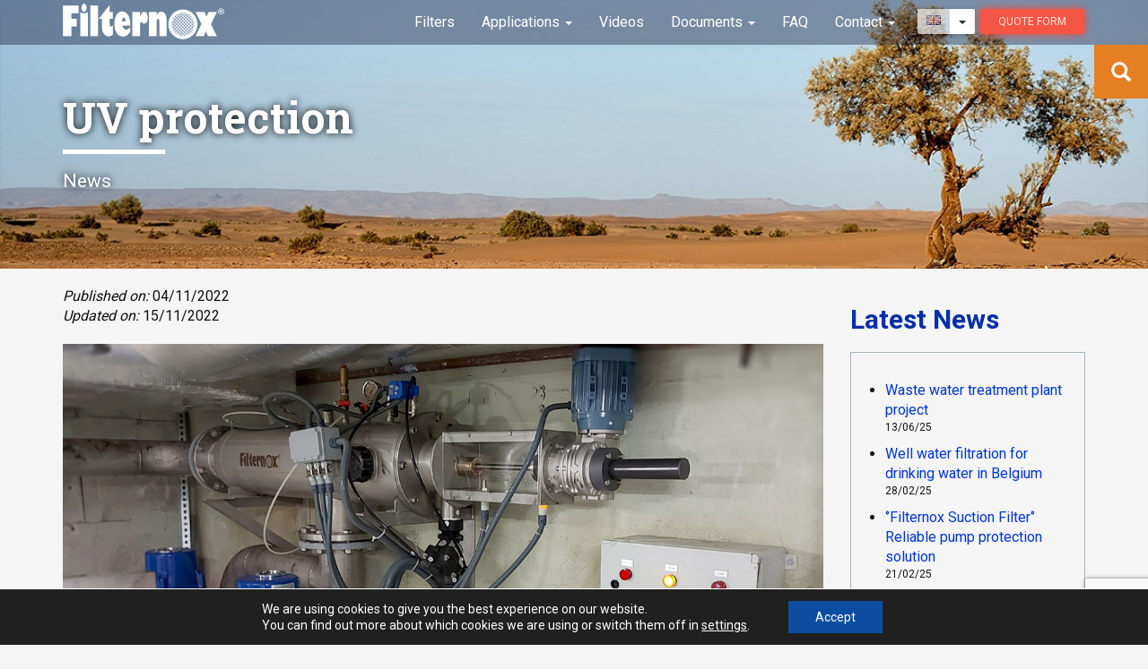

--- FILE ---
content_type: text/html; charset=UTF-8
request_url: https://www.filternox.com/allnews/news/uv-protection/
body_size: 10900
content:
<!DOCTYPE html>
<html lang="en">
<head>
<!--[if lte IE 9]>
<p class="browsehappy">You are using a very old browser. <br>Please <a href="https://browsehappy.com/" rel="nofollow">upgrade</a> for free. You have many options! Thank you.</p>
<![endif]-->
<meta charset="utf-8" />
<meta name="viewport" content="width=device-width, initial-scale=1, maximum-scale=5, user-scalable=yes">
<meta name="robots" content="index,follow">
<link rel="preconnect" href="https://fonts.googleapis.com">
<link rel="preconnect" href="https://fonts.gstatic.com" crossorigin>
<link href="https://fonts.googleapis.com/css2?family=Roboto+Slab:wght@700&family=Roboto:wght@400;700&subset=latin,latin-ext&display=swap" rel="stylesheet"> 
<link rel="icon" href="https://www.filternox.com/favicon.ico" type="image/x-icon" />
<link rel="apple-touch-icon" href="https://www.filternox.com/wp-content/themes/filternox/images/icons/apple-touch-icon.png" />
<link rel="apple-touch-icon" sizes="72x72" href="https://www.filternox.com/wp-content/themes/filternox/images/icons/apple-touch-icon-72x72.png" />
<link rel="apple-touch-icon" sizes="114x114" href="https://www.filternox.com/wp-content/themes/filternox/images/icons/apple-touch-icon-114x114.png" />
<!-- <link rel="stylesheet" href="https://www.filternox.com/wp-content/themes/filternox/css/bs.min.css" /> -->
<!-- <link rel="stylesheet" href="https://www.filternox.com/wp-content/themes/filternox/css/mat.min.css" /> -->
<!-- <link rel="stylesheet" href="https://www.filternox.com/wp-content/themes/filternox/css/styles.css" /> -->

<title>  UV protection</title>

<link rel='dns-prefetch' href='//ajax.googleapis.com' />
<link rel='dns-prefetch' href='//www.google.com' />
<link rel='dns-prefetch' href='//s.w.org' />
<!-- <link rel='stylesheet' id='colorbox-css'  href='https://www.filternox.com/wp-content/plugins/wp-colorbox/example2/colorbox.css' type='text/css' media='all' /> -->
<!-- <link rel='stylesheet' id='wp-block-library-css'  href='https://www.filternox.com/wp-includes/css/dist/block-library/style.min.css' type='text/css' media='all' /> -->
<!-- <link rel='stylesheet' id='contact-form-7-css'  href='https://www.filternox.com/wp-content/plugins/contact-form-7/includes/css/styles.css' type='text/css' media='all' /> -->
<!-- <link rel='stylesheet' id='slb_core-css'  href='https://www.filternox.com/wp-content/plugins/simple-lightbox/client/css/app.css' type='text/css' media='all' /> -->
<!-- <link rel='stylesheet' id='boxzilla-css'  href='https://www.filternox.com/wp-content/plugins/boxzilla/assets/css/styles.css' type='text/css' media='all' /> -->
<!-- <link rel='stylesheet' id='moove_gdpr_frontend-css'  href='https://www.filternox.com/wp-content/plugins/gdpr-cookie-compliance/dist/styles/gdpr-main-nf.css' type='text/css' media='all' /> -->
<link rel="stylesheet" type="text/css" href="//www.filternox.com/wp-content/cache/wpfc-minified/jpc7xpnk/6eumw.css" media="all"/>
<style id='moove_gdpr_frontend-inline-css' type='text/css'>
				#moove_gdpr_cookie_modal .moove-gdpr-modal-content .moove-gdpr-tab-main h3.tab-title, 
				#moove_gdpr_cookie_modal .moove-gdpr-modal-content .moove-gdpr-tab-main span.tab-title,
				#moove_gdpr_cookie_modal .moove-gdpr-modal-content .moove-gdpr-modal-left-content #moove-gdpr-menu li a, 
				#moove_gdpr_cookie_modal .moove-gdpr-modal-content .moove-gdpr-modal-left-content #moove-gdpr-menu li button,
				#moove_gdpr_cookie_modal .moove-gdpr-modal-content .moove-gdpr-modal-left-content .moove-gdpr-branding-cnt a,
				#moove_gdpr_cookie_modal .moove-gdpr-modal-content .moove-gdpr-modal-footer-content .moove-gdpr-button-holder a.mgbutton, 
				#moove_gdpr_cookie_modal .moove-gdpr-modal-content .moove-gdpr-modal-footer-content .moove-gdpr-button-holder button.mgbutton,
				#moove_gdpr_cookie_modal .cookie-switch .cookie-slider:after, 
				#moove_gdpr_cookie_modal .cookie-switch .slider:after, 
				#moove_gdpr_cookie_modal .switch .cookie-slider:after, 
				#moove_gdpr_cookie_modal .switch .slider:after,
				#moove_gdpr_cookie_info_bar .moove-gdpr-info-bar-container .moove-gdpr-info-bar-content p, 
				#moove_gdpr_cookie_info_bar .moove-gdpr-info-bar-container .moove-gdpr-info-bar-content p a,
				#moove_gdpr_cookie_info_bar .moove-gdpr-info-bar-container .moove-gdpr-info-bar-content a.mgbutton, 
				#moove_gdpr_cookie_info_bar .moove-gdpr-info-bar-container .moove-gdpr-info-bar-content button.mgbutton,
				#moove_gdpr_cookie_modal .moove-gdpr-modal-content .moove-gdpr-tab-main .moove-gdpr-tab-main-content h1, 
				#moove_gdpr_cookie_modal .moove-gdpr-modal-content .moove-gdpr-tab-main .moove-gdpr-tab-main-content h2, 
				#moove_gdpr_cookie_modal .moove-gdpr-modal-content .moove-gdpr-tab-main .moove-gdpr-tab-main-content h3, 
				#moove_gdpr_cookie_modal .moove-gdpr-modal-content .moove-gdpr-tab-main .moove-gdpr-tab-main-content h4, 
				#moove_gdpr_cookie_modal .moove-gdpr-modal-content .moove-gdpr-tab-main .moove-gdpr-tab-main-content h5, 
				#moove_gdpr_cookie_modal .moove-gdpr-modal-content .moove-gdpr-tab-main .moove-gdpr-tab-main-content h6,
				#moove_gdpr_cookie_modal .moove-gdpr-modal-content.moove_gdpr_modal_theme_v2 .moove-gdpr-modal-title .tab-title,
				#moove_gdpr_cookie_modal .moove-gdpr-modal-content.moove_gdpr_modal_theme_v2 .moove-gdpr-tab-main h3.tab-title, 
				#moove_gdpr_cookie_modal .moove-gdpr-modal-content.moove_gdpr_modal_theme_v2 .moove-gdpr-tab-main span.tab-title,
				#moove_gdpr_cookie_modal .moove-gdpr-modal-content.moove_gdpr_modal_theme_v2 .moove-gdpr-branding-cnt a {
				 	font-weight: inherit				}
			#moove_gdpr_cookie_modal,#moove_gdpr_cookie_info_bar,.gdpr_cookie_settings_shortcode_content{font-family:inherit}#moove_gdpr_save_popup_settings_button{background-color:#373737;color:#fff}#moove_gdpr_save_popup_settings_button:hover{background-color:#000}#moove_gdpr_cookie_info_bar .moove-gdpr-info-bar-container .moove-gdpr-info-bar-content a.mgbutton,#moove_gdpr_cookie_info_bar .moove-gdpr-info-bar-container .moove-gdpr-info-bar-content button.mgbutton{background-color:#0c4da2}#moove_gdpr_cookie_modal .moove-gdpr-modal-content .moove-gdpr-modal-footer-content .moove-gdpr-button-holder a.mgbutton,#moove_gdpr_cookie_modal .moove-gdpr-modal-content .moove-gdpr-modal-footer-content .moove-gdpr-button-holder button.mgbutton,.gdpr_cookie_settings_shortcode_content .gdpr-shr-button.button-green{background-color:#0c4da2;border-color:#0c4da2}#moove_gdpr_cookie_modal .moove-gdpr-modal-content .moove-gdpr-modal-footer-content .moove-gdpr-button-holder a.mgbutton:hover,#moove_gdpr_cookie_modal .moove-gdpr-modal-content .moove-gdpr-modal-footer-content .moove-gdpr-button-holder button.mgbutton:hover,.gdpr_cookie_settings_shortcode_content .gdpr-shr-button.button-green:hover{background-color:#fff;color:#0c4da2}#moove_gdpr_cookie_modal .moove-gdpr-modal-content .moove-gdpr-modal-close i,#moove_gdpr_cookie_modal .moove-gdpr-modal-content .moove-gdpr-modal-close span.gdpr-icon{background-color:#0c4da2;border:1px solid #0c4da2}#moove_gdpr_cookie_info_bar span.change-settings-button.focus-g,#moove_gdpr_cookie_info_bar span.change-settings-button:focus,#moove_gdpr_cookie_info_bar button.change-settings-button.focus-g,#moove_gdpr_cookie_info_bar button.change-settings-button:focus{-webkit-box-shadow:0 0 1px 3px #0c4da2;-moz-box-shadow:0 0 1px 3px #0c4da2;box-shadow:0 0 1px 3px #0c4da2}#moove_gdpr_cookie_modal .moove-gdpr-modal-content .moove-gdpr-modal-close i:hover,#moove_gdpr_cookie_modal .moove-gdpr-modal-content .moove-gdpr-modal-close span.gdpr-icon:hover,#moove_gdpr_cookie_info_bar span[data-href]>u.change-settings-button{color:#0c4da2}#moove_gdpr_cookie_modal .moove-gdpr-modal-content .moove-gdpr-modal-left-content #moove-gdpr-menu li.menu-item-selected a span.gdpr-icon,#moove_gdpr_cookie_modal .moove-gdpr-modal-content .moove-gdpr-modal-left-content #moove-gdpr-menu li.menu-item-selected button span.gdpr-icon{color:inherit}#moove_gdpr_cookie_modal .moove-gdpr-modal-content .moove-gdpr-modal-left-content #moove-gdpr-menu li a span.gdpr-icon,#moove_gdpr_cookie_modal .moove-gdpr-modal-content .moove-gdpr-modal-left-content #moove-gdpr-menu li button span.gdpr-icon{color:inherit}#moove_gdpr_cookie_modal .gdpr-acc-link{line-height:0;font-size:0;color:transparent;position:absolute}#moove_gdpr_cookie_modal .moove-gdpr-modal-content .moove-gdpr-modal-close:hover i,#moove_gdpr_cookie_modal .moove-gdpr-modal-content .moove-gdpr-modal-left-content #moove-gdpr-menu li a,#moove_gdpr_cookie_modal .moove-gdpr-modal-content .moove-gdpr-modal-left-content #moove-gdpr-menu li button,#moove_gdpr_cookie_modal .moove-gdpr-modal-content .moove-gdpr-modal-left-content #moove-gdpr-menu li button i,#moove_gdpr_cookie_modal .moove-gdpr-modal-content .moove-gdpr-modal-left-content #moove-gdpr-menu li a i,#moove_gdpr_cookie_modal .moove-gdpr-modal-content .moove-gdpr-tab-main .moove-gdpr-tab-main-content a:hover,#moove_gdpr_cookie_info_bar.moove-gdpr-dark-scheme .moove-gdpr-info-bar-container .moove-gdpr-info-bar-content a.mgbutton:hover,#moove_gdpr_cookie_info_bar.moove-gdpr-dark-scheme .moove-gdpr-info-bar-container .moove-gdpr-info-bar-content button.mgbutton:hover,#moove_gdpr_cookie_info_bar.moove-gdpr-dark-scheme .moove-gdpr-info-bar-container .moove-gdpr-info-bar-content a:hover,#moove_gdpr_cookie_info_bar.moove-gdpr-dark-scheme .moove-gdpr-info-bar-container .moove-gdpr-info-bar-content button:hover,#moove_gdpr_cookie_info_bar.moove-gdpr-dark-scheme .moove-gdpr-info-bar-container .moove-gdpr-info-bar-content span.change-settings-button:hover,#moove_gdpr_cookie_info_bar.moove-gdpr-dark-scheme .moove-gdpr-info-bar-container .moove-gdpr-info-bar-content button.change-settings-button:hover,#moove_gdpr_cookie_info_bar.moove-gdpr-dark-scheme .moove-gdpr-info-bar-container .moove-gdpr-info-bar-content u.change-settings-button:hover,#moove_gdpr_cookie_info_bar span[data-href]>u.change-settings-button,#moove_gdpr_cookie_info_bar.moove-gdpr-dark-scheme .moove-gdpr-info-bar-container .moove-gdpr-info-bar-content a.mgbutton.focus-g,#moove_gdpr_cookie_info_bar.moove-gdpr-dark-scheme .moove-gdpr-info-bar-container .moove-gdpr-info-bar-content button.mgbutton.focus-g,#moove_gdpr_cookie_info_bar.moove-gdpr-dark-scheme .moove-gdpr-info-bar-container .moove-gdpr-info-bar-content a.focus-g,#moove_gdpr_cookie_info_bar.moove-gdpr-dark-scheme .moove-gdpr-info-bar-container .moove-gdpr-info-bar-content button.focus-g,#moove_gdpr_cookie_info_bar.moove-gdpr-dark-scheme .moove-gdpr-info-bar-container .moove-gdpr-info-bar-content a.mgbutton:focus,#moove_gdpr_cookie_info_bar.moove-gdpr-dark-scheme .moove-gdpr-info-bar-container .moove-gdpr-info-bar-content button.mgbutton:focus,#moove_gdpr_cookie_info_bar.moove-gdpr-dark-scheme .moove-gdpr-info-bar-container .moove-gdpr-info-bar-content a:focus,#moove_gdpr_cookie_info_bar.moove-gdpr-dark-scheme .moove-gdpr-info-bar-container .moove-gdpr-info-bar-content button:focus,#moove_gdpr_cookie_info_bar.moove-gdpr-dark-scheme .moove-gdpr-info-bar-container .moove-gdpr-info-bar-content span.change-settings-button.focus-g,span.change-settings-button:focus,button.change-settings-button.focus-g,button.change-settings-button:focus,#moove_gdpr_cookie_info_bar.moove-gdpr-dark-scheme .moove-gdpr-info-bar-container .moove-gdpr-info-bar-content u.change-settings-button.focus-g,#moove_gdpr_cookie_info_bar.moove-gdpr-dark-scheme .moove-gdpr-info-bar-container .moove-gdpr-info-bar-content u.change-settings-button:focus{color:#0c4da2}#moove_gdpr_cookie_modal.gdpr_lightbox-hide{display:none}#moove_gdpr_cookie_info_bar .moove-gdpr-info-bar-container .moove-gdpr-info-bar-content a.mgbutton,#moove_gdpr_cookie_info_bar .moove-gdpr-info-bar-container .moove-gdpr-info-bar-content button.mgbutton,#moove_gdpr_cookie_modal .moove-gdpr-modal-content .moove-gdpr-modal-footer-content .moove-gdpr-button-holder a.mgbutton,#moove_gdpr_cookie_modal .moove-gdpr-modal-content .moove-gdpr-modal-footer-content .moove-gdpr-button-holder button.mgbutton,.gdpr-shr-button,#moove_gdpr_cookie_info_bar .moove-gdpr-infobar-close-btn{border-radius:0}
</style>
<script type='text/javascript' src='https://ajax.googleapis.com/ajax/libs/jquery/1.12.4/jquery.min.js'></script>
<script type='text/javascript' src='https://www.filternox.com/wp-content/plugins/wp-colorbox/jquery.colorbox-min.js'></script>
<script type='text/javascript' src='https://www.filternox.com/wp-content/plugins/wp-colorbox/wp-colorbox.js'></script>
<link rel='https://api.w.org/' href='https://www.filternox.com/wp-json/' />
<link rel='prev' title='Turbine bearings cooling water filtration' href='https://www.filternox.com/allnews/news/turbine-bearings-cooling-water-filtration/' />
<link rel='next' title='Protección de sistema UV' href='https://www.filternox.com/todas-las-noticias/noticias/proteccion-de-sistema-uv/' />

<link rel="canonical" href="https://www.filternox.com/allnews/news/uv-protection/" />
<link rel="alternate" type="application/json+oembed" href="https://www.filternox.com/wp-json/oembed/1.0/embed?url=https%3A%2F%2Fwww.filternox.com%2Fallnews%2Fnews%2Fuv-protection%2F" />
<link rel="alternate" type="text/xml+oembed" href="https://www.filternox.com/wp-json/oembed/1.0/embed?url=https%3A%2F%2Fwww.filternox.com%2Fallnews%2Fnews%2Fuv-protection%2F&#038;format=xml" />
				<script>
				  // Define dataLayer and the gtag function.
				  window.dataLayer = window.dataLayer || [];
				  function gtag(){dataLayer.push(arguments);}

				  // Set default consent to 'denied' as a placeholder
				  // Determine actual values based on your own requirements
				  gtag('consent', 'default', {
				    'ad_storage': 'denied',
				    'ad_user_data': 'denied',
				    'ad_personalization': 'denied',
				    'analytics_storage': 'denied',
				    'personalization_storage': 'denied',
						'security_storage': 'denied',
						'functionality_storage': 'denied',
						'wait_for_update': '2000'
				  });
				</script>

				<!-- Google Tag Manager -->
				<script>(function(w,d,s,l,i){w[l]=w[l]||[];w[l].push({'gtm.start':
				new Date().getTime(),event:'gtm.js'});var f=d.getElementsByTagName(s)[0],
				j=d.createElement(s),dl=l!='dataLayer'?'&l='+l:'';j.async=true;j.src=
				'https://www.googletagmanager.com/gtm.js?id='+i+dl;f.parentNode.insertBefore(j,f);
				})(window,document,'script','dataLayer','GTM-PSF6FJ');</script>
				<!-- End Google Tag Manager -->
			


</head>
<body>

<header>
	<nav class="navbar yamm navbar-default navbar-fixed-top" role="navigation">
		<div class="container">
				<div class="nav navbar-right pull-right">
					<div class="langbar btn-group">
						<button type="button" class="btn btn-sm btn-white navbar-btn disabled"><i class="f-flag-gb"></i></button>
						<button type="button" class="btn btn-sm btn-white navbar-btn dropdown-toggle" data-toggle="dropdown" aria-expanded="false">
						<span class="caret"></span>
						</button>
						<ul class="dropdown-menu" role="menu">
						<li><a href="https://www.filternox.com/es/"><i class="f-flag-es"></i></a></li>
						<li><a href="https://www.filternox.com/de/"><i class="f-flag-de"></i></a></li>
						</ul>
					</div>
					<a class="btn btn-sm btn-danger btn-raised navbar-btn redglow" href="https://www.filternox.com/quote-form" type="button">Quote Form</a>
				</div>

			<div class="navbar-header">
				<button type="button" class="navbar-toggle pull-left" data-toggle="collapse" data-target="#main-nav">
					<span class="icon-bar"></span>
					<span class="icon-bar"></span>
					<span class="icon-bar"></span>
				</button>

				<a class="navbar-brand" rel="home" alt="Filternox homepage" title="Filternox" href="https://www.filternox.com">
					<div class="logo"></div>
				</a>
			</div>

			<div class="collapse navbar-collapse" id="main-nav">
				<ul class="nav navbar-nav navbar-right">
					<li class="visible-xs visible-sm"><a href="https://www.filternox.com/allnews/">News</a></li>
					<li><a href="https://www.filternox.com/filters">Filters</a></li>
					<li class="dropdown">
						<a href="#" class="dropdown-toggle" data-toggle="dropdown" role="button" aria-expanded="false">Applications <span class="caret"></span></a>
							<ul class="dropdown-menu dropdown-menu-left" role="menu">
								<li><a href="https://www.filternox.com/filtration/well-water-filtration/">Well Water </a></li>
								<li><a href="https://www.filternox.com/filtration/hydroelectric-water-treatment/">Hydroelectric Power Plant </a></li>
								<li><a href="https://www.filternox.com/filtration/gold-dust-recovery/">Gold Dust Recovery </a></li>
								<li><a href="https://www.filternox.com/filtration/hvac-cooling-tower-water-treatment/">Cooling and HVAC </a></li>
								<li><a href="https://www.filternox.com/filtration/steel-industry-cooling-water-treatment-nozzle-protection/">Steel Industry </a></li>
								<li><a href="https://www.filternox.com/filtration/water-treatment-for-irrigation-systems/">Irrigation </a></li>
								<li><a href="https://www.filternox.com/filtration/sea-water-treatment-reverse-osmosis-systems/">Sea Water </a></li>
								<li><a href="https://www.filternox.com/filtration/surface-water-treatment-lake-river-filters/">Surface Water - UF & RO </a></li>
								<li><a href="https://www.filternox.com/filtration/automotive-industry/">Automotive Industry </a></li>
								<li><a href="https://www.filternox.com/filtration/washing-recirculation/">Washing & Recirculation</a></li>
								<li><a href="https://www.filternox.com/filtration/plastic-industry-filters/">Plastic Industry </a></li>
								<li><a href="https://www.filternox.com/filtration/greywater-applications/">Greywater </a></li>
								<li><a href="https://www.filternox.com/filtration/oil-refinery-applications/">Oil Refinery </a></li>
								<li><a href="https://www.filternox.com/filtration/fish-farm-water-treatment/">Fish Farm </a></li>
								<li><a href="https://www.filternox.com/filtration/artificial-snow-application/">Artificial Snow </a></li>
								<li><a href="https://www.filternox.com/filtration/golf-course-irrigation/">Golf Course Irrigation </a></li>
							</ul>
					</li>
					<li><a href="https://www.filternox.com/#videos">Videos</a></li>
					<li class="dropdown">
						<a href="#" class="dropdown-toggle" data-toggle="dropdown" role="button" aria-expanded="false">Documents <span class="caret"></span></a>
							<ul class="dropdown-menu dropdown-menu-left" role="menu">
								<li><a href="https://www.filternox.com/documents/#catalogs">Catalogs </a></li>
								<li><a href="https://www.filternox.com/documents/#brochures">Brochures </a></li>
								<li><a href="https://www.filternox.com/documents/#leaflets">Leaflets </a></li>
								<li><a href="https://www.filternox.com/documents/#casestudies">Case Studies </a></li>
								<li><a href="https://www.filternox.com/documents/#reports">Reports </a></li>
								<li><a href="https://www.filternox.com/documents/#certificates">Certificates </a></li>
								<li><a href="https://www.filternox.com/documents/#quality"> Quality & Environment Policy </a></li>
							</ul>
					</li>
					<li><a href="https://www.filternox.com/faq">FAQ</a></li>
					<li class="dropdown">
						<a href="#" class="dropdown-toggle" data-toggle="dropdown" role="button" aria-expanded="false">Contact <span class="caret"></span></a>
							<ul class="dropdown-menu dropdown-menu-left" role="menu">
								<li><a href="https://www.filternox.com/contact/">General Inquiry Form </a></li>
								<li><a href="https://www.filternox.com/quote-form/">Price Quote Form </a></li>
							</ul>
					</li>
				</ul>
			</div><!-- /.navbar-collapse -->

		</div><!-- /.container -->
	</nav>
</header>

<div id="sb-search" class="search-float sb-search">
	<form id="searchform" method="get" action="https://www.filternox.com/">
		<input class="sb-search-input field" placeholder="Search" autocomplete="off" type="text" value="" name="s" id="s">
		<input class="sb-search-submit" type="submit" value="" id="searchsubmit">
		<input type="hidden" name="tag" value="en">
		<input type="hidden" name="s_lang" value="s_en" />
		<span class="sb-icon-search"></span>
	</form>
</div>

<section class="jumbotron container-fluid" id="page-top" style="background: url(

https://www.filternox.com/wp-content/themes/filternox/images/bg/rotate/rotate.php

)" >
	<div class="container">
		<h1>UV protection</h1>
		<div class="whitetopline10p"></div>
		<p class="lead">
		News 		</p>
	</div>
</section>

	<section class="container">
		<div class="row">
			<div class="col-md-8 col-lg-9" role="main">
			
						<div class="entry-meta">

<i>Published on: </i>04/11/2022</br><i>Updated on: </i>15/11/2022			</div><!-- .entry-meta -->
						
									
<article id="post-6524" class="post-6524 post type-post status-publish format-standard hentry category-news tag-en">
	<header class="entry-header">

	</header><!-- .entry-header -->
	
		<p><img src="https://www.filternox.com/wp-content/uploads/2022/11/2022-08-16-13.08.54.jpg" alt="" class="alignnone size-full wp-image-6525" srcset="https://www.filternox.com/wp-content/uploads/2022/11/2022-08-16-13.08.54.jpg 1200w, https://www.filternox.com/wp-content/uploads/2022/11/2022-08-16-13.08.54-224x120.jpg 224w, https://www.filternox.com/wp-content/uploads/2022/11/2022-08-16-13.08.54-768x412.jpg 768w" sizes="(max-width: 1200px) 100vw, 1200px" /></p>
<table style="border-collapse: collapse; width: 100%; height: 290px;" border="1">
<tbody>
<tr style="height: 24px;">
<td style="width: 40%; height: 24px;"><strong>Location</strong></td>
<td style="width: 60%; height: 24px;">Norway</td>
</tr>
<tr style="height: 24px;">
<td style="width: 40%; height: 24px;"><strong>Application</strong></td>
<td style="width: 60%; height: 24px;">UV protection</td>
</tr>
<tr style="height: 26px;">
<td style="width: 40%; height: 26px;"><strong>Flow rate<br />
</strong></td>
<td style="width: 60%; height: 26px;"><span>80 m<sup>3</sup>/h<br />
</span></td>
</tr>
<tr style="height: 26px;">
<td style="width: 40%; height: 24px;"><strong>Operating pressure<span></span></strong></td>
<td style="width: 60%; height: 24px;"><span>7 bar<br />
</span></td>
</tr>
<tr style="height: 24px;">
<td style="width: 40%; height: 24px;"><strong>Filtration level</strong></td>
<td style="width: 60%; height: 24px;">50 microns</td>
</tr>
<tr style="height: 24px;">
<td style="width: 40%; height: 24px;"><strong>Body material</strong></td>
<td style="width: 60%; height: 24px;">AISI 304L</td>
</tr>
<tr style="height: 24px;">
<td style="width: 40%; height: 24px;"><strong>Screen material<br />
</strong></td>
<td style="width: 60%; height: 24px;">AISI 316L</td>
</tr>
<tr style="height: 24px;">
<td style="width: 40%; height: 24px;"><strong>Cleaning system<br />
</strong></td>
<td style="width: 60%; height: 24px;">Vacuum Nozzles</td>
</tr>
<tr style="height: 24px;">
<td style="width: 40%; height: 24px;"><strong>Model<br />
</strong></td>
<td style="width: 60%; height: 24px;"><a href="https://www.filternox.com/filters/spt-mr/">SPT-MR</a></td>
</tr>
<tr style="height: 24px;">
<td style="width: 40%; height: 24px;"><strong>Quantity</strong></td>
<td style="width: 60%; height: 24px;">1</td>
</tr>
</tbody>
</table>
<p>&nbsp;</p>
<p>Filternox<sup>®</sup> filtration system produced for aquaculture application. The filter has been working since 2016 to protect UV system.</p>
<div class='yarpp yarpp-related yarpp-related-website yarpp-template-list'>
<!-- YARPP List -->
<hr><div class="relatedposts"></div><ul>
<li><a href="https://www.filternox.com/allnews/news/golf-course-irrigation-system-protection/" rel="bookmark" title="TSE pond water filtration for golf course irrigation system protection">TSE pond water filtration for golf course irrigation system protection</a></li>
<li><a href="https://www.filternox.com/filtration/water-treatment-for-irrigation-systems/" rel="bookmark" title="Filters for Irrigation Water Treatment Systems">Filters for Irrigation Water Treatment Systems</a></li>
<li><a href="https://www.filternox.com/allnews/news/cooling-water-filtration-for-nozzle-protection/" rel="bookmark" title="Cooling water filtration for nozzle protection">Cooling water filtration for nozzle protection</a></li>
<li><a href="https://www.filternox.com/allnews/news/process-water-filtration-cooling-water-filtration-for-exchanger-protection/" rel="bookmark" title="Process water filtration &#038; Cooling water filtration for exchanger protection">Process water filtration &#038; Cooling water filtration for exchanger protection</a></li>
<li><a href="https://www.filternox.com/allnews/news/cooling-water-filtration-for-heat-exchanger-protection-wood-processing-plant/" rel="bookmark" title="Cooling water filtration for heat exchanger protection &#8211; Wood processing plant">Cooling water filtration for heat exchanger protection &#8211; Wood processing plant</a></li>
<li><a href="https://www.filternox.com/allnews/news/steel-industry-nozzle-protection/" rel="bookmark" title="Steel industry &#038; nozzle protection">Steel industry &#038; nozzle protection</a></li>
<li><a href="https://www.filternox.com/allnews/news/filternox-suction-filter-reliable-pump-protection-solution/" rel="bookmark" title="‘’Filternox Suction Filter‘’ Reliable pump protection solution">‘’Filternox Suction Filter‘’ Reliable pump protection solution</a></li>
<li><a href="https://www.filternox.com/allnews/news/glass-mold-water-filtration-for-protection/" rel="bookmark" title="Glass mold water filtration for protection">Glass mold water filtration for protection</a></li>
<li><a href="https://www.filternox.com/allnews/news/heat-exchanger-protection/" rel="bookmark" title="Heat Exchanger Protection">Heat Exchanger Protection</a></li>
<li><a href="https://www.filternox.com/allnews/news/well-water-filtration-for-nozzle-protection/" rel="bookmark" title="Well water filtration for nozzle protection">Well water filtration for nozzle protection</a></li>
<li><a href="https://www.filternox.com/allnews/news/coarse-particle-protection-for-pump-located-after-filter/" rel="bookmark" title="Coarse particle protection for the pump located after filter">Coarse particle protection for the pump located after filter</a></li>
<li><a href="https://www.filternox.com/allnews/news/cooling-tower-water-filtration-for-compressor-protection/" rel="bookmark" title="Cooling tower water filtration for compressor protection">Cooling tower water filtration for compressor protection</a></li>
<li><a href="https://www.filternox.com/allnews/news/izmir-seferihisar-irrigation-filter-station/" rel="bookmark" title="İzmir Seferihisar irrigation filter station">İzmir Seferihisar irrigation filter station</a></li>
<li><a href="https://www.filternox.com/filtration/plastic-industry-filters/" rel="bookmark" title="Plastics Industry Filters">Plastics Industry Filters</a></li>
<li><a href="https://www.filternox.com/allnews/news/cooling-water-filtration-for-recycling-water/" rel="bookmark" title="Cooling water filtration for recycling water">Cooling water filtration for recycling water</a></li>
</ul>
</div>
	
</article><!-- #post-6524 -->
							</div><!-- #content col-md-9 -->
			
			<div class="col-md-4 col-lg-3">
			<h2>Latest News </h2>
				<div class="simple-borders">
<ul class="lcp_catlist" id="lcp_instance_0"><li><a href="https://www.filternox.com/allnews/news/waste-water-treatment-plant-project/">Waste water treatment plant project</a><p class="lcp_date">  13/06/25</p></li><li><a href="https://www.filternox.com/allnews/news/well-water-filtration-for-drinking-water-in-belgium/">Well water filtration for drinking water in Belgium</a><p class="lcp_date">  28/02/25</p></li><li><a href="https://www.filternox.com/allnews/news/filternox-suction-filter-reliable-pump-protection-solution/">‘’Filternox Suction Filter‘’ Reliable pump protection solution</a><p class="lcp_date">  21/02/25</p></li><li><a href="https://www.filternox.com/allnews/news/recover-your-gold-dust/">Recover your gold dust</a><p class="lcp_date">  12/07/24</p></li><li><a href="https://www.filternox.com/allnews/news/cooling-tower-water-filtration-test/">Cooling tower water filtration test</a><p class="lcp_date">  10/07/24</p></li><li><a href="https://www.filternox.com/allnews/news/leachate-water-filration/">Leachate water filration</a><p class="lcp_date">  20/03/24</p></li><li><a href="https://www.filternox.com/allnews/news/replacement-of-existing-american-brand-filters-with-filternox-acf-mr-filters/">Replacement of existing American brand filters with Filternox ACF-MR filters</a><p class="lcp_date">  27/02/24</p></li><li><a href="https://www.filternox.com/allnews/news/filter-replacement-for-sea-water-filtration/">Filter replacement for sea water filtration</a><p class="lcp_date">  09/02/24</p></li><li><a href="https://www.filternox.com/allnews/news/iron-steel-industry-test-report/">Iron-steel industry test report</a><p class="lcp_date">  07/02/24</p></li><li><a href="https://www.filternox.com/allnews/top/filternox-warns-against-an-approaching-danger-global-warming/">Filternox warns against an approaching danger: Global Warming</a><p class="lcp_date">  25/01/24</p></li><li><a href="https://www.filternox.com/allnews/news/glass-mold-water-filtration-for-protection/">Glass mold water filtration for protection</a><p class="lcp_date">  12/01/24</p></li><li><a href="https://www.filternox.com/allnews/top/water-recycling-leather-board-manufacturing-plant/">Water recycling, Leather board manufacturing plant</a><p class="lcp_date">  07/01/24</p></li><li><a href="https://www.filternox.com/allnews/news/sea-water-filtration-prior-to-reverse-osmosis-unit/">Sea water filtration prior to reverse osmosis unit</a><p class="lcp_date">  05/01/24</p></li><li><a href="https://www.filternox.com/allnews/news/golf-course-irrigation-water-filtration/">Golf course irrigation water filtration</a><p class="lcp_date">  08/12/23</p></li><li><a href="https://www.filternox.com/allnews/news/treated-sewage-effluent-water-filtration/">Treated sewage effluent water filtration</a><p class="lcp_date">  01/12/23</p></li><li><a href="https://www.filternox.com/allnews/news/cooling-tower-water-filtration-for-compressor-protection/">Cooling tower water filtration for compressor protection</a><p class="lcp_date">  29/11/23</p></li><li><a href="https://www.filternox.com/allnews/news/factory-acceptance-test-fat/">Factory Acceptance Test (FAT)</a><p class="lcp_date">  27/11/23</p></li><li><a href="https://www.filternox.com/allnews/news/cooling-tower-filtration/">Cooling Tower Filtration</a><p class="lcp_date">  09/11/23</p></li><li><a href="https://www.filternox.com/allnews/news/process-water-filtration-cooling-water-filtration-for-exchanger-protection/">Process water filtration &#038; Cooling water filtration for exchanger protection</a><p class="lcp_date">  23/10/23</p></li><li><a href="https://www.filternox.com/allnews/news/pump-suction-line-filtration/">Pump suction line filtration</a><p class="lcp_date">  18/10/23</p></li></ul><a class="btn btn-success" type="button" href="https://www.filternox.com/news/">News Archive</a>
				</div>
			</div> <!-- end col-md-3 -->
		</div> <!-- end row -->
	</section>


<hr class="hr-dots" />
<div class="container">
<div class="row">
<div class="col-xs-12 col-sm-12 col-md-12 col-lg-12">

<div class="flogos">
   <div class="logos"> </div>
</div>

</div> <!-- end col -->
</div> <!-- end row -->
</div> <!-- end container -->

<div class="container-fluid footjumbotron">
<div class="container">
<div class="row">
<div class="col-md-4 col-sm-12 small2">
<h2>Application Areas</h2>
		
<p>Filternox<sup>®</sup> Automatic Self-Cleaning Filters perform successfully in many applications.</p>
<ul>

<li><span class="numberCircle">1</span> <a href="https://www.filternox.com/filtration/oil-refinery-applications/">Oil Refinery</a></li>
<li><span class="numberCircle">2</span> <a href="https://www.filternox.com/filtration/water-treatment-for-irrigation-systems/">Pivot Irrigation</a></li>
<li><span class="numberCircle">3</span> Landfill - Leachate</li>
<li><span class="numberCircle">4</span> <a href="https://www.filternox.com/filtration/artificial-snow-application/">Artificial Snow</a></li>
<li><span class="numberCircle">5</span> Mining Industry</li>
<li><span class="numberCircle">6</span> <a href="https://www.filternox.com/filtration/water-treatment-for-irrigation-systems/">Agricultural Irrigation</a></li>
<li><span class="numberCircle">7</span> <a href="https://www.filternox.com/filtration/hydroelectric-water-treatment/">Power Generation and Hydroelectric Dams</a></li>
<li><span class="numberCircle">8</span> <a href="https://www.filternox.com/allnews/top/water-reuse-recycling/">Landscaping</a> & <a href="https://www.filternox.com/filtration/golf-course-irrigation/">Golf Course Irrigation</a></li>
<li><span class="numberCircle">9</span> <a href="https://www.filternox.com/filtration/fish-farm-water-treatment/">Fish Farms</a></li>
<li><span class="numberCircle">10</span> <a href="https://www.filternox.com/pdf/en/Filternox-Applications-Paper.pdf">Paper Industry</a></li>
<li><span class="numberCircle">11</span> <a href="https://www.filternox.com/filtration/hvac-cooling-tower-water-treatment/">HVAC Systems</a></li>
<li><span class="numberCircle">12</span> <a href="https://www.filternox.com/filtration/greywater-applications/">Grey Water Applications</a></li>
<li><span class="numberCircle">13</span> <a href="https://www.filternox.com/filtration/sea-water-treatment-reverse-osmosis-systems/">Sea Water Filtration</a></li>
<li><span class="numberCircle">14</span> <a href="https://www.filternox.com/filtration/hvac-cooling-tower-water-treatment/">Cooling Towers; Side Stream and Full Flow Applications</a></li>
<li><span class="numberCircle">15</span> <a href="https://www.filternox.com/filtration/sea-water-treatment-reverse-osmosis-systems/">UF and Reverse Osmosis Protection</a></li>
<li><span class="numberCircle">16</span> <a href="https://www.filternox.com/filtration/ballast-water-treatment-system/">Ballast Water Filtration</a></li>
<li><span class="numberCircle">17</span> <a href="https://www.filternox.com/filtration/oil-refinery-applications/">Oil Industry</a></li>
<li><span class="numberCircle">+</span> <a href="https://www.filternox.com/filtration/surface-water-treatment-lake-river-filters/">Surface Water Filtration</a></li>
<li><span class="numberCircle">+</span> <a href="https://www.filternox.com/filtration/well-water-filtration/">Well Water Filtration</a></li>
<li><span class="numberCircle">+</span> <a href="https://www.filternox.com/filtration/steel-industry-cooling-water-treatment-nozzle-protection/">Steel Industry</a></li>
<li><span class="numberCircle">+</span> <a href="https://www.filternox.com/filtration/steel-industry-cooling-water-treatment-nozzle-protection/">Nozzle Protection</a></li>
<li><span class="numberCircle">+</span> <a href="https://www.filternox.com/filtration/hydroelectric-water-treatment/">Heat Exchanger Protection</a></li>
<li><span class="numberCircle">+</span> <a href="https://www.filternox.com/filtration/plastic-industry-filters/">Plastics Industry</a></li>
<li><span class="numberCircle">+</span> <a href="https://www.filternox.com/filtration/automotive-industry/">Automotive Industry</a></li>
<li><span class="numberCircle">+</span> <a href="https://www.filternox.com/filtration/washing-recirculation/">Washing & Recirculation</a></li>
<li><span class="numberCircle">+</span> <a href="https://www.filternox.com/filtration/gold-dust-recovery/">Gold Dust Recovery </a></li>
<li><span class="numberCircle">+</span> Water & Wastewater Treatment Plants</li>
<li><span class="numberCircle">+</span> Textile Industry</li>
<li><span class="numberCircle">+</span> Food Industry</li>
<li><span class="numberCircle">+</span> Chemical Industry</li>
<li><span class="numberCircle">+</span> Koi Pond</li>
		
</div>
	

	<div class="col-md-8 col-sm-12 bottom">
		<img class="img-responsive" src="https://www.filternox.com/wp-content/themes/filternox/images/bg/appposter-footer.png"/>
	</div>

</div>
</div>
</div>

<!-- FOOTER -->
<div class="container-fluid footer-container">

<div class="container">
	<div class="row">
	
		<div class="col-md-6 hidden-print">
			<p class="white">Contact Forms</p>
			<p><a class="btn btn-white btn-sm" href="https://www.filternox.com/#contact" type="button">General Inquiry Form</a></p> <p><a class="btn btn-white btn-sm" href="https://www.filternox.com/quote-form" type="button">Price Quote Form</a></p>
		</div>

		<div class="col-md-6">
		<hr class="hr-simple hidden-md hidden-lg">

		<h3 class="white">Filternox Europe, S.L.</h3>
			<ul class="footer-information">
				<li><span class="glyphicon x3 glyphicon-earphone"></span><a href="tel:+34-96-008-3911">(+ 34) 96 008 39 11</a>
				</li>
				<li><span class="glyphicon x3 glyphicon-envelope"></span><span class="email-img"></span>
				</li>
				<li><span class="glyphicon x3 glyphicon-map-marker"></span><a href="https://www.google.com/maps/place/Filternox/@39.4552126,-0.3736355,19z/data=!4m13!1m7!3m6!1s0xd6048cd799a8b3b:0x48ead6b261a62a74!2sCarrer+del+Plus+Ultra,+28,+46004+Val%C3%A8ncia,+Spain!3b1!8m2!3d39.4552126!4d-0.3730883!3m4!1s0xd6048cd63a36e13:0x30f5e7b8caa0f129!8m2!3d39.4550134!4d-0.3732654?hl=en" target="_blank">C/ Plus Ultra, nº 29, Bajo, 46006 Valencia / ESPAÑA</a>
				</li>
			</ul>

			<ul class="social-links hidden-print clearfix">
				<li><a class="social x3 social-linked-in" href="https://www.linkedin.com/company/filternoxfilters" target="_blank"></a></li>
				<li><a class="social x3 social-youtube" href="https://www.youtube.com/@Filternox" target="_blank"></a></li>
			</ul>
		</div>
	</div> <!-- end row -->
</div> <!-- end container -->
</div> <!-- end footer-container -->
<!-- COPYRIGHT -->
<div class="container-fluid copyright-container">
	<div class="row">
		<div class="col-md-12 text-right"> <a class="small" href="https://www.filternox.com/privacy-policy/">Privacy Policy & Legal Notice</a> <span class="badge" style="margin-left:20px;">v3.60</span> <span style="margin:0 60px 0 10px;">&copy; 2026</span></div>
	</div>
</div>

<script src="https://www.filternox.com/wp-content/themes/filternox/js/scripts.js?ver=1.2" type="text/javascript"></script>

<a rel="nofollow" style="display:none" href="https://www.filternox.com/?blackhole=1ddf4cbdea" title="Do NOT follow this link or you will be banned from the site!">Filternox</a>

  <!--copyscapeskip-->
  <aside id="moove_gdpr_cookie_info_bar" class="moove-gdpr-info-bar-hidden moove-gdpr-align-center moove-gdpr-dark-scheme gdpr_infobar_postion_bottom" aria-label="GDPR Cookie Banner" style="display: none;">
    <div class="moove-gdpr-info-bar-container">
      <div class="moove-gdpr-info-bar-content">
        
<div class="moove-gdpr-cookie-notice">
  <p>We are using cookies to give you the best experience on our website.</p>
<p>You can find out more about which cookies we are using or switch them off in <button  data-href="#moove_gdpr_cookie_modal" class="change-settings-button">settings</button>.</p>
</div>
<!--  .moove-gdpr-cookie-notice -->        
<div class="moove-gdpr-button-holder">
		  <button class="mgbutton moove-gdpr-infobar-allow-all gdpr-fbo-0" aria-label="Accept" >Accept</button>
	  </div>
<!--  .button-container -->      </div>
      <!-- moove-gdpr-info-bar-content -->
    </div>
    <!-- moove-gdpr-info-bar-container -->
  </aside>
  <!-- #moove_gdpr_cookie_info_bar -->
  <!--/copyscapeskip-->
<!-- <link rel='stylesheet' id='yarppRelatedCss-css'  href='https://www.filternox.com/wp-content/plugins/yet-another-related-posts-plugin/style/related.css' type='text/css' media='all' /> -->
<link rel="stylesheet" type="text/css" href="//www.filternox.com/wp-content/cache/wpfc-minified/m93kl2zd/6ev80.css" media="all"/>
<script type='text/javascript'>
/* <![CDATA[ */
var wpcf7 = {"apiSettings":{"root":"https:\/\/www.filternox.com\/wp-json\/contact-form-7\/v1","namespace":"contact-form-7\/v1"}};
/* ]]> */
</script>
<script type='text/javascript' src='https://www.filternox.com/wp-content/plugins/contact-form-7/includes/js/scripts.js'></script>
<script type='text/javascript' src='https://www.google.com/recaptcha/api.js?render=6Ldwr4MUAAAAAD7s8qisnY2LPH5z0F5M7f7QOhjb'></script>
<script type='text/javascript'>
/* <![CDATA[ */
var wpcf7_recaptcha = {"sitekey":"6Ldwr4MUAAAAAD7s8qisnY2LPH5z0F5M7f7QOhjb","actions":{"homepage":"homepage","contactform":"contactform"}};
/* ]]> */
</script>
<script type='text/javascript' src='https://www.filternox.com/wp-content/plugins/contact-form-7/modules/recaptcha/script.js'></script>
<script type='text/javascript'>
/* <![CDATA[ */
var boxzilla_options = {"testMode":"","boxes":[]};
/* ]]> */
</script>
<script type='text/javascript' src='https://www.filternox.com/wp-content/plugins/boxzilla/assets/js/script.js'></script>
<script type='text/javascript'>
/* <![CDATA[ */
var moove_frontend_gdpr_scripts = {"ajaxurl":"https:\/\/www.filternox.com\/wp-admin\/admin-ajax.php","post_id":"6524","plugin_dir":"https:\/\/www.filternox.com\/wp-content\/plugins\/gdpr-cookie-compliance","show_icons":"all","is_page":"","ajax_cookie_removal":"false","strict_init":"2","enabled_default":{"third_party":1,"advanced":0},"geo_location":"false","force_reload":"false","is_single":"1","hide_save_btn":"false","current_user":"0","cookie_expiration":"7","script_delay":"2000","close_btn_action":"1","close_btn_rdr":"","scripts_defined":"{\"cache\":true,\"header\":\"\",\"body\":\"\",\"footer\":\"\",\"thirdparty\":{\"header\":\"<!-- Google tag (gtag.js) -->\\r\\n<script data-gdpr async src=\\\"https:\\\/\\\/www.googletagmanager.com\\\/gtag\\\/js?id=G-DXR5GDL15V\\\"><\\\/script>\\r\\n<script data-gdpr>\\r\\n  window.dataLayer = window.dataLayer || [];\\r\\n  function gtag(){dataLayer.push(arguments);}\\r\\n  gtag('js', new Date());\\r\\n\\r\\n  gtag('config', 'G-DXR5GDL15V');\\r\\n<\\\/script>\\r\\n\\r\\n<script data-gdpr>\\r\\nfunction gtag_report_conversion(url) {\\r\\n  var callback = function () {\\r\\n    if (typeof(url) != 'undefined') {\\r\\n      window.location = url;\\r\\n    }\\r\\n  };\\r\\n  gtag('event', 'conversion', {\\r\\n      'send_to': 'AW-995697611\\\/x8NaCNHAjI8BEMvH5NoD',\\r\\n      'event_callback': callback\\r\\n  });\\r\\n  return false;\\r\\n}\\r\\n<\\\/script>\\t\\t\\t\\t<script data-gdpr>\\n\\t\\t\\t\\t\\tgtag('consent', 'update', {\\n\\t\\t\\t      'ad_storage': 'granted',\\n\\t\\t\\t\\t    'ad_user_data': 'granted',\\n\\t\\t\\t\\t    'ad_personalization': 'granted',\\n\\t\\t\\t\\t    'analytics_storage': 'granted',\\n\\t\\t\\t\\t    'personalization_storage': 'granted',\\n\\t\\t\\t\\t\\t\\t'security_storage': 'granted',\\n\\t\\t\\t\\t\\t\\t'functionality_storage': 'granted',\\n\\t\\t\\t    });\\n\\n\\t\\t\\t    dataLayer.push({\\n\\t\\t\\t\\t\\t 'event': 'cookie_consent_update'\\n\\t\\t\\t\\t\\t});\\n\\t\\t\\t\\t<\\\/script>\\t\\n\\t\\t\\t\\t\",\"body\":\"\",\"footer\":\"\"},\"advanced\":{\"header\":\"\",\"body\":\"\",\"footer\":\"\"}}","gdpr_scor":"true","wp_lang":"","wp_consent_api":"false"};
/* ]]> */
</script>
<script type='text/javascript' src='https://www.filternox.com/wp-content/plugins/gdpr-cookie-compliance/dist/scripts/main.js'></script>
<script type='text/javascript'>
var gdpr_consent__strict = "true"
var gdpr_consent__thirdparty = "true"
var gdpr_consent__advanced = "false"
var gdpr_consent__cookies = "strict|thirdparty"
</script>
<script type='text/javascript' src='https://www.filternox.com/wp-includes/js/wp-embed.min.js'></script>
<script type="text/javascript" id="slb_context">/* <![CDATA[ */if ( !!window.jQuery ) {(function($){$(document).ready(function(){if ( !!window.SLB ) { {$.extend(SLB, {"context":["public","user_guest"]});} }})})(jQuery);}/* ]]> */</script>

    
  <!--copyscapeskip-->
  <!-- V1 -->
  <div id="moove_gdpr_cookie_modal" class="gdpr_lightbox-hide" role="complementary" aria-label="GDPR Settings Screen">
    <div class="moove-gdpr-modal-content moove-clearfix logo-position-left moove_gdpr_modal_theme_v1">
          
        <button class="moove-gdpr-modal-close" aria-label="Close GDPR Cookie Settings">
          <span class="gdpr-sr-only">Close GDPR Cookie Settings</span>
          <span class="gdpr-icon moovegdpr-arrow-close"></span>
        </button>
            <div class="moove-gdpr-modal-left-content">
        
<div class="moove-gdpr-company-logo-holder">
  <img src="https://www.filternox.com/wp-content/plugins/gdpr-cookie-compliance/dist/images/gdpr-logo.png" alt="Filternox"   width="350"  height="233"  class="img-responsive" />
</div>
<!--  .moove-gdpr-company-logo-holder -->        <ul id="moove-gdpr-menu">
          
<li class="menu-item-on menu-item-privacy_overview menu-item-selected">
  <button data-href="#privacy_overview" class="moove-gdpr-tab-nav" aria-label="Privacy Overview">
    <span class="gdpr-nav-tab-title">Privacy Overview</span>
  </button>
</li>

  <li class="menu-item-strict-necessary-cookies menu-item-off">
    <button data-href="#strict-necessary-cookies" class="moove-gdpr-tab-nav" aria-label="Strictly Necessary Cookies">
      <span class="gdpr-nav-tab-title">Strictly Necessary Cookies</span>
    </button>
  </li>


  <li class="menu-item-off menu-item-third_party_cookies">
    <button data-href="#third_party_cookies" class="moove-gdpr-tab-nav" aria-label="3rd Party Cookies">
      <span class="gdpr-nav-tab-title">3rd Party Cookies</span>
    </button>
  </li>


  <li class="menu-item-moreinfo menu-item-off">
    <button data-href="#cookie_policy_modal" class="moove-gdpr-tab-nav" aria-label="Privacy Policy &amp; Legal Notice">
      <span class="gdpr-nav-tab-title">Privacy Policy &amp; Legal Notice</span>
    </button>
  </li>
        </ul>
        
<div class="moove-gdpr-branding-cnt">
  </div>
<!--  .moove-gdpr-branding -->      </div>
      <!--  .moove-gdpr-modal-left-content -->
      <div class="moove-gdpr-modal-right-content">
        <div class="moove-gdpr-modal-title">
           
        </div>
        <!-- .moove-gdpr-modal-ritle -->
        <div class="main-modal-content">

          <div class="moove-gdpr-tab-content">
            
<div id="privacy_overview" class="moove-gdpr-tab-main">
      <span class="tab-title">Privacy Overview</span>
    <div class="moove-gdpr-tab-main-content">
  	<p>This website uses cookies so that we can provide you with the best user experience possible. Cookie information is stored in your browser and performs functions such as recognising you when you return to our website and helping our team to understand which sections of the website you find most interesting and useful.</p>
  	  </div>
  <!--  .moove-gdpr-tab-main-content -->

</div>
<!-- #privacy_overview -->            
  <div id="strict-necessary-cookies" class="moove-gdpr-tab-main" style="display:none">
    <span class="tab-title">Strictly Necessary Cookies</span>
    <div class="moove-gdpr-tab-main-content">
      <p>Strictly Necessary Cookie should be enabled at all times so that we can save your preferences for cookie settings.</p>
      <div class="moove-gdpr-status-bar gdpr-checkbox-disabled checkbox-selected">
        <div class="gdpr-cc-form-wrap">
          <div class="gdpr-cc-form-fieldset">
            <label class="cookie-switch" for="moove_gdpr_strict_cookies">    
              <span class="gdpr-sr-only">Enable or Disable Cookies</span>        
              <input type="checkbox" aria-label="Strictly Necessary Cookies" disabled checked="checked"  value="check" name="moove_gdpr_strict_cookies" id="moove_gdpr_strict_cookies">
              <span class="cookie-slider cookie-round" data-text-enable="Enabled" data-text-disabled="Disabled"></span>
            </label>
          </div>
          <!-- .gdpr-cc-form-fieldset -->
        </div>
        <!-- .gdpr-cc-form-wrap -->
      </div>
      <!-- .moove-gdpr-status-bar -->
              <div class="moove-gdpr-strict-warning-message" style="margin-top: 10px;">
          <p>If you disable this cookie, we will not be able to save your preferences. This means that every time you visit this website you will need to enable or disable cookies again.</p>
        </div>
        <!--  .moove-gdpr-tab-main-content -->
                                              
    </div>
    <!--  .moove-gdpr-tab-main-content -->
  </div>
  <!-- #strict-necesarry-cookies -->
            
  <div id="third_party_cookies" class="moove-gdpr-tab-main" style="display:none">
    <span class="tab-title">3rd Party Cookies</span>
    <div class="moove-gdpr-tab-main-content">
      <p>This website uses Google Analytics to collect <strong>anonymous</strong> information such as the number of visitors to the site, and the most popular pages.</p>
<p>Keeping this cookie enabled helps us to improve our website.</p>
      <div class="moove-gdpr-status-bar">
        <div class="gdpr-cc-form-wrap">
          <div class="gdpr-cc-form-fieldset">
            <label class="cookie-switch" for="moove_gdpr_performance_cookies">    
              <span class="gdpr-sr-only">Enable or Disable Cookies</span>     
              <input type="checkbox" aria-label="3rd Party Cookies" value="check" name="moove_gdpr_performance_cookies" id="moove_gdpr_performance_cookies" >
              <span class="cookie-slider cookie-round" data-text-enable="Enabled" data-text-disabled="Disabled"></span>
            </label>
          </div>
          <!-- .gdpr-cc-form-fieldset -->
        </div>
        <!-- .gdpr-cc-form-wrap -->
      </div>
      <!-- .moove-gdpr-status-bar -->
              <div class="moove-gdpr-strict-secondary-warning-message" style="margin-top: 10px; display: none;">
          <p>Please enable Strictly Necessary Cookies first so that we can save your preferences!</p>
        </div>
        <!--  .moove-gdpr-tab-main-content -->
             
    </div>
    <!--  .moove-gdpr-tab-main-content -->
  </div>
  <!-- #third_party_cookies -->
            
            
  <div id="cookie_policy_modal" class="moove-gdpr-tab-main" style="display:none">
    <span class="tab-title">Privacy Policy & Legal Notice</span>
    <div class="moove-gdpr-tab-main-content">
      <p><a href="https://www.filternox.com/privacy-policy/" target="_blank" rel="noopener">Privacy Policy &amp; Legal Notice</a><br />
<a href="https://www.filternox.com/cookies-policy/" target="_blank" rel="noopener">Cookies Policy</a></p>
<p>-</p>
<p><a href="https://www.filternox.com/politica-de-privacidad/" target="_blank" rel="noopener">Política de Privacidad &amp; Aviso Legal</a><br />
<a href="https://www.filternox.com/politica-de-cookies/" target="_blank" rel="noopener">Política de Cookies</a></p>
<p>-</p>
<p><a href="https://www.filternox.com/datenschutzrichtlinie-und-rechtliche-hinweise/"  target="_blank" rel="noopener">Datenschutzrichtlinie &amp; Rechtliche Hinweise</a><br />
<a href="https://www.filternox.com/cookies-richtlinien/" target="_blank" rel="noopener">Cookies-Richtlinien</a></p>
       
    </div>
    <!--  .moove-gdpr-tab-main-content -->
  </div>
          </div>
          <!--  .moove-gdpr-tab-content -->
        </div>
        <!--  .main-modal-content -->
        <div class="moove-gdpr-modal-footer-content">
          <div class="moove-gdpr-button-holder">
			  		<button class="mgbutton moove-gdpr-modal-allow-all button-visible" aria-label="Enable All">Enable All</button>
		  					<button class="mgbutton moove-gdpr-modal-reject-all button-visible" aria-label="Reject All">Reject All</button>
								<button class="mgbutton moove-gdpr-modal-save-settings button-visible" aria-label="Save Changes">Save Changes</button>
				</div>
<!--  .moove-gdpr-button-holder -->        </div>
        <!--  .moove-gdpr-modal-footer-content -->
      </div>
      <!--  .moove-gdpr-modal-right-content -->

      <div class="moove-clearfix"></div>

    </div>
    <!--  .moove-gdpr-modal-content -->
  </div>
  <!-- #moove_gdpr_cookie_modal -->
  <!--/copyscapeskip-->

<noscript>
<div style="display:inline;">
<img height="1" width="1" style="border-style:none;" alt="" src="//googleads.g.doubleclick.net/pagead/viewthroughconversion/995697611/?value=1.00&amp;currency_code=EUR&amp;label=szWECO63uV8Qy8fk2gM&amp;guid=ON&amp;script=0"/>
</div>
</noscript>

</body>
</html><!-- WP Fastest Cache file was created in 0.20199513435364 seconds, on 17-01-26 8:08:31 --><!-- need to refresh to see cached version -->

--- FILE ---
content_type: text/html; charset=utf-8
request_url: https://www.google.com/recaptcha/api2/anchor?ar=1&k=6Ldwr4MUAAAAAD7s8qisnY2LPH5z0F5M7f7QOhjb&co=aHR0cHM6Ly93d3cuZmlsdGVybm94LmNvbTo0NDM.&hl=en&v=PoyoqOPhxBO7pBk68S4YbpHZ&size=invisible&anchor-ms=20000&execute-ms=30000&cb=imgplnlc4pf4
body_size: 48731
content:
<!DOCTYPE HTML><html dir="ltr" lang="en"><head><meta http-equiv="Content-Type" content="text/html; charset=UTF-8">
<meta http-equiv="X-UA-Compatible" content="IE=edge">
<title>reCAPTCHA</title>
<style type="text/css">
/* cyrillic-ext */
@font-face {
  font-family: 'Roboto';
  font-style: normal;
  font-weight: 400;
  font-stretch: 100%;
  src: url(//fonts.gstatic.com/s/roboto/v48/KFO7CnqEu92Fr1ME7kSn66aGLdTylUAMa3GUBHMdazTgWw.woff2) format('woff2');
  unicode-range: U+0460-052F, U+1C80-1C8A, U+20B4, U+2DE0-2DFF, U+A640-A69F, U+FE2E-FE2F;
}
/* cyrillic */
@font-face {
  font-family: 'Roboto';
  font-style: normal;
  font-weight: 400;
  font-stretch: 100%;
  src: url(//fonts.gstatic.com/s/roboto/v48/KFO7CnqEu92Fr1ME7kSn66aGLdTylUAMa3iUBHMdazTgWw.woff2) format('woff2');
  unicode-range: U+0301, U+0400-045F, U+0490-0491, U+04B0-04B1, U+2116;
}
/* greek-ext */
@font-face {
  font-family: 'Roboto';
  font-style: normal;
  font-weight: 400;
  font-stretch: 100%;
  src: url(//fonts.gstatic.com/s/roboto/v48/KFO7CnqEu92Fr1ME7kSn66aGLdTylUAMa3CUBHMdazTgWw.woff2) format('woff2');
  unicode-range: U+1F00-1FFF;
}
/* greek */
@font-face {
  font-family: 'Roboto';
  font-style: normal;
  font-weight: 400;
  font-stretch: 100%;
  src: url(//fonts.gstatic.com/s/roboto/v48/KFO7CnqEu92Fr1ME7kSn66aGLdTylUAMa3-UBHMdazTgWw.woff2) format('woff2');
  unicode-range: U+0370-0377, U+037A-037F, U+0384-038A, U+038C, U+038E-03A1, U+03A3-03FF;
}
/* math */
@font-face {
  font-family: 'Roboto';
  font-style: normal;
  font-weight: 400;
  font-stretch: 100%;
  src: url(//fonts.gstatic.com/s/roboto/v48/KFO7CnqEu92Fr1ME7kSn66aGLdTylUAMawCUBHMdazTgWw.woff2) format('woff2');
  unicode-range: U+0302-0303, U+0305, U+0307-0308, U+0310, U+0312, U+0315, U+031A, U+0326-0327, U+032C, U+032F-0330, U+0332-0333, U+0338, U+033A, U+0346, U+034D, U+0391-03A1, U+03A3-03A9, U+03B1-03C9, U+03D1, U+03D5-03D6, U+03F0-03F1, U+03F4-03F5, U+2016-2017, U+2034-2038, U+203C, U+2040, U+2043, U+2047, U+2050, U+2057, U+205F, U+2070-2071, U+2074-208E, U+2090-209C, U+20D0-20DC, U+20E1, U+20E5-20EF, U+2100-2112, U+2114-2115, U+2117-2121, U+2123-214F, U+2190, U+2192, U+2194-21AE, U+21B0-21E5, U+21F1-21F2, U+21F4-2211, U+2213-2214, U+2216-22FF, U+2308-230B, U+2310, U+2319, U+231C-2321, U+2336-237A, U+237C, U+2395, U+239B-23B7, U+23D0, U+23DC-23E1, U+2474-2475, U+25AF, U+25B3, U+25B7, U+25BD, U+25C1, U+25CA, U+25CC, U+25FB, U+266D-266F, U+27C0-27FF, U+2900-2AFF, U+2B0E-2B11, U+2B30-2B4C, U+2BFE, U+3030, U+FF5B, U+FF5D, U+1D400-1D7FF, U+1EE00-1EEFF;
}
/* symbols */
@font-face {
  font-family: 'Roboto';
  font-style: normal;
  font-weight: 400;
  font-stretch: 100%;
  src: url(//fonts.gstatic.com/s/roboto/v48/KFO7CnqEu92Fr1ME7kSn66aGLdTylUAMaxKUBHMdazTgWw.woff2) format('woff2');
  unicode-range: U+0001-000C, U+000E-001F, U+007F-009F, U+20DD-20E0, U+20E2-20E4, U+2150-218F, U+2190, U+2192, U+2194-2199, U+21AF, U+21E6-21F0, U+21F3, U+2218-2219, U+2299, U+22C4-22C6, U+2300-243F, U+2440-244A, U+2460-24FF, U+25A0-27BF, U+2800-28FF, U+2921-2922, U+2981, U+29BF, U+29EB, U+2B00-2BFF, U+4DC0-4DFF, U+FFF9-FFFB, U+10140-1018E, U+10190-1019C, U+101A0, U+101D0-101FD, U+102E0-102FB, U+10E60-10E7E, U+1D2C0-1D2D3, U+1D2E0-1D37F, U+1F000-1F0FF, U+1F100-1F1AD, U+1F1E6-1F1FF, U+1F30D-1F30F, U+1F315, U+1F31C, U+1F31E, U+1F320-1F32C, U+1F336, U+1F378, U+1F37D, U+1F382, U+1F393-1F39F, U+1F3A7-1F3A8, U+1F3AC-1F3AF, U+1F3C2, U+1F3C4-1F3C6, U+1F3CA-1F3CE, U+1F3D4-1F3E0, U+1F3ED, U+1F3F1-1F3F3, U+1F3F5-1F3F7, U+1F408, U+1F415, U+1F41F, U+1F426, U+1F43F, U+1F441-1F442, U+1F444, U+1F446-1F449, U+1F44C-1F44E, U+1F453, U+1F46A, U+1F47D, U+1F4A3, U+1F4B0, U+1F4B3, U+1F4B9, U+1F4BB, U+1F4BF, U+1F4C8-1F4CB, U+1F4D6, U+1F4DA, U+1F4DF, U+1F4E3-1F4E6, U+1F4EA-1F4ED, U+1F4F7, U+1F4F9-1F4FB, U+1F4FD-1F4FE, U+1F503, U+1F507-1F50B, U+1F50D, U+1F512-1F513, U+1F53E-1F54A, U+1F54F-1F5FA, U+1F610, U+1F650-1F67F, U+1F687, U+1F68D, U+1F691, U+1F694, U+1F698, U+1F6AD, U+1F6B2, U+1F6B9-1F6BA, U+1F6BC, U+1F6C6-1F6CF, U+1F6D3-1F6D7, U+1F6E0-1F6EA, U+1F6F0-1F6F3, U+1F6F7-1F6FC, U+1F700-1F7FF, U+1F800-1F80B, U+1F810-1F847, U+1F850-1F859, U+1F860-1F887, U+1F890-1F8AD, U+1F8B0-1F8BB, U+1F8C0-1F8C1, U+1F900-1F90B, U+1F93B, U+1F946, U+1F984, U+1F996, U+1F9E9, U+1FA00-1FA6F, U+1FA70-1FA7C, U+1FA80-1FA89, U+1FA8F-1FAC6, U+1FACE-1FADC, U+1FADF-1FAE9, U+1FAF0-1FAF8, U+1FB00-1FBFF;
}
/* vietnamese */
@font-face {
  font-family: 'Roboto';
  font-style: normal;
  font-weight: 400;
  font-stretch: 100%;
  src: url(//fonts.gstatic.com/s/roboto/v48/KFO7CnqEu92Fr1ME7kSn66aGLdTylUAMa3OUBHMdazTgWw.woff2) format('woff2');
  unicode-range: U+0102-0103, U+0110-0111, U+0128-0129, U+0168-0169, U+01A0-01A1, U+01AF-01B0, U+0300-0301, U+0303-0304, U+0308-0309, U+0323, U+0329, U+1EA0-1EF9, U+20AB;
}
/* latin-ext */
@font-face {
  font-family: 'Roboto';
  font-style: normal;
  font-weight: 400;
  font-stretch: 100%;
  src: url(//fonts.gstatic.com/s/roboto/v48/KFO7CnqEu92Fr1ME7kSn66aGLdTylUAMa3KUBHMdazTgWw.woff2) format('woff2');
  unicode-range: U+0100-02BA, U+02BD-02C5, U+02C7-02CC, U+02CE-02D7, U+02DD-02FF, U+0304, U+0308, U+0329, U+1D00-1DBF, U+1E00-1E9F, U+1EF2-1EFF, U+2020, U+20A0-20AB, U+20AD-20C0, U+2113, U+2C60-2C7F, U+A720-A7FF;
}
/* latin */
@font-face {
  font-family: 'Roboto';
  font-style: normal;
  font-weight: 400;
  font-stretch: 100%;
  src: url(//fonts.gstatic.com/s/roboto/v48/KFO7CnqEu92Fr1ME7kSn66aGLdTylUAMa3yUBHMdazQ.woff2) format('woff2');
  unicode-range: U+0000-00FF, U+0131, U+0152-0153, U+02BB-02BC, U+02C6, U+02DA, U+02DC, U+0304, U+0308, U+0329, U+2000-206F, U+20AC, U+2122, U+2191, U+2193, U+2212, U+2215, U+FEFF, U+FFFD;
}
/* cyrillic-ext */
@font-face {
  font-family: 'Roboto';
  font-style: normal;
  font-weight: 500;
  font-stretch: 100%;
  src: url(//fonts.gstatic.com/s/roboto/v48/KFO7CnqEu92Fr1ME7kSn66aGLdTylUAMa3GUBHMdazTgWw.woff2) format('woff2');
  unicode-range: U+0460-052F, U+1C80-1C8A, U+20B4, U+2DE0-2DFF, U+A640-A69F, U+FE2E-FE2F;
}
/* cyrillic */
@font-face {
  font-family: 'Roboto';
  font-style: normal;
  font-weight: 500;
  font-stretch: 100%;
  src: url(//fonts.gstatic.com/s/roboto/v48/KFO7CnqEu92Fr1ME7kSn66aGLdTylUAMa3iUBHMdazTgWw.woff2) format('woff2');
  unicode-range: U+0301, U+0400-045F, U+0490-0491, U+04B0-04B1, U+2116;
}
/* greek-ext */
@font-face {
  font-family: 'Roboto';
  font-style: normal;
  font-weight: 500;
  font-stretch: 100%;
  src: url(//fonts.gstatic.com/s/roboto/v48/KFO7CnqEu92Fr1ME7kSn66aGLdTylUAMa3CUBHMdazTgWw.woff2) format('woff2');
  unicode-range: U+1F00-1FFF;
}
/* greek */
@font-face {
  font-family: 'Roboto';
  font-style: normal;
  font-weight: 500;
  font-stretch: 100%;
  src: url(//fonts.gstatic.com/s/roboto/v48/KFO7CnqEu92Fr1ME7kSn66aGLdTylUAMa3-UBHMdazTgWw.woff2) format('woff2');
  unicode-range: U+0370-0377, U+037A-037F, U+0384-038A, U+038C, U+038E-03A1, U+03A3-03FF;
}
/* math */
@font-face {
  font-family: 'Roboto';
  font-style: normal;
  font-weight: 500;
  font-stretch: 100%;
  src: url(//fonts.gstatic.com/s/roboto/v48/KFO7CnqEu92Fr1ME7kSn66aGLdTylUAMawCUBHMdazTgWw.woff2) format('woff2');
  unicode-range: U+0302-0303, U+0305, U+0307-0308, U+0310, U+0312, U+0315, U+031A, U+0326-0327, U+032C, U+032F-0330, U+0332-0333, U+0338, U+033A, U+0346, U+034D, U+0391-03A1, U+03A3-03A9, U+03B1-03C9, U+03D1, U+03D5-03D6, U+03F0-03F1, U+03F4-03F5, U+2016-2017, U+2034-2038, U+203C, U+2040, U+2043, U+2047, U+2050, U+2057, U+205F, U+2070-2071, U+2074-208E, U+2090-209C, U+20D0-20DC, U+20E1, U+20E5-20EF, U+2100-2112, U+2114-2115, U+2117-2121, U+2123-214F, U+2190, U+2192, U+2194-21AE, U+21B0-21E5, U+21F1-21F2, U+21F4-2211, U+2213-2214, U+2216-22FF, U+2308-230B, U+2310, U+2319, U+231C-2321, U+2336-237A, U+237C, U+2395, U+239B-23B7, U+23D0, U+23DC-23E1, U+2474-2475, U+25AF, U+25B3, U+25B7, U+25BD, U+25C1, U+25CA, U+25CC, U+25FB, U+266D-266F, U+27C0-27FF, U+2900-2AFF, U+2B0E-2B11, U+2B30-2B4C, U+2BFE, U+3030, U+FF5B, U+FF5D, U+1D400-1D7FF, U+1EE00-1EEFF;
}
/* symbols */
@font-face {
  font-family: 'Roboto';
  font-style: normal;
  font-weight: 500;
  font-stretch: 100%;
  src: url(//fonts.gstatic.com/s/roboto/v48/KFO7CnqEu92Fr1ME7kSn66aGLdTylUAMaxKUBHMdazTgWw.woff2) format('woff2');
  unicode-range: U+0001-000C, U+000E-001F, U+007F-009F, U+20DD-20E0, U+20E2-20E4, U+2150-218F, U+2190, U+2192, U+2194-2199, U+21AF, U+21E6-21F0, U+21F3, U+2218-2219, U+2299, U+22C4-22C6, U+2300-243F, U+2440-244A, U+2460-24FF, U+25A0-27BF, U+2800-28FF, U+2921-2922, U+2981, U+29BF, U+29EB, U+2B00-2BFF, U+4DC0-4DFF, U+FFF9-FFFB, U+10140-1018E, U+10190-1019C, U+101A0, U+101D0-101FD, U+102E0-102FB, U+10E60-10E7E, U+1D2C0-1D2D3, U+1D2E0-1D37F, U+1F000-1F0FF, U+1F100-1F1AD, U+1F1E6-1F1FF, U+1F30D-1F30F, U+1F315, U+1F31C, U+1F31E, U+1F320-1F32C, U+1F336, U+1F378, U+1F37D, U+1F382, U+1F393-1F39F, U+1F3A7-1F3A8, U+1F3AC-1F3AF, U+1F3C2, U+1F3C4-1F3C6, U+1F3CA-1F3CE, U+1F3D4-1F3E0, U+1F3ED, U+1F3F1-1F3F3, U+1F3F5-1F3F7, U+1F408, U+1F415, U+1F41F, U+1F426, U+1F43F, U+1F441-1F442, U+1F444, U+1F446-1F449, U+1F44C-1F44E, U+1F453, U+1F46A, U+1F47D, U+1F4A3, U+1F4B0, U+1F4B3, U+1F4B9, U+1F4BB, U+1F4BF, U+1F4C8-1F4CB, U+1F4D6, U+1F4DA, U+1F4DF, U+1F4E3-1F4E6, U+1F4EA-1F4ED, U+1F4F7, U+1F4F9-1F4FB, U+1F4FD-1F4FE, U+1F503, U+1F507-1F50B, U+1F50D, U+1F512-1F513, U+1F53E-1F54A, U+1F54F-1F5FA, U+1F610, U+1F650-1F67F, U+1F687, U+1F68D, U+1F691, U+1F694, U+1F698, U+1F6AD, U+1F6B2, U+1F6B9-1F6BA, U+1F6BC, U+1F6C6-1F6CF, U+1F6D3-1F6D7, U+1F6E0-1F6EA, U+1F6F0-1F6F3, U+1F6F7-1F6FC, U+1F700-1F7FF, U+1F800-1F80B, U+1F810-1F847, U+1F850-1F859, U+1F860-1F887, U+1F890-1F8AD, U+1F8B0-1F8BB, U+1F8C0-1F8C1, U+1F900-1F90B, U+1F93B, U+1F946, U+1F984, U+1F996, U+1F9E9, U+1FA00-1FA6F, U+1FA70-1FA7C, U+1FA80-1FA89, U+1FA8F-1FAC6, U+1FACE-1FADC, U+1FADF-1FAE9, U+1FAF0-1FAF8, U+1FB00-1FBFF;
}
/* vietnamese */
@font-face {
  font-family: 'Roboto';
  font-style: normal;
  font-weight: 500;
  font-stretch: 100%;
  src: url(//fonts.gstatic.com/s/roboto/v48/KFO7CnqEu92Fr1ME7kSn66aGLdTylUAMa3OUBHMdazTgWw.woff2) format('woff2');
  unicode-range: U+0102-0103, U+0110-0111, U+0128-0129, U+0168-0169, U+01A0-01A1, U+01AF-01B0, U+0300-0301, U+0303-0304, U+0308-0309, U+0323, U+0329, U+1EA0-1EF9, U+20AB;
}
/* latin-ext */
@font-face {
  font-family: 'Roboto';
  font-style: normal;
  font-weight: 500;
  font-stretch: 100%;
  src: url(//fonts.gstatic.com/s/roboto/v48/KFO7CnqEu92Fr1ME7kSn66aGLdTylUAMa3KUBHMdazTgWw.woff2) format('woff2');
  unicode-range: U+0100-02BA, U+02BD-02C5, U+02C7-02CC, U+02CE-02D7, U+02DD-02FF, U+0304, U+0308, U+0329, U+1D00-1DBF, U+1E00-1E9F, U+1EF2-1EFF, U+2020, U+20A0-20AB, U+20AD-20C0, U+2113, U+2C60-2C7F, U+A720-A7FF;
}
/* latin */
@font-face {
  font-family: 'Roboto';
  font-style: normal;
  font-weight: 500;
  font-stretch: 100%;
  src: url(//fonts.gstatic.com/s/roboto/v48/KFO7CnqEu92Fr1ME7kSn66aGLdTylUAMa3yUBHMdazQ.woff2) format('woff2');
  unicode-range: U+0000-00FF, U+0131, U+0152-0153, U+02BB-02BC, U+02C6, U+02DA, U+02DC, U+0304, U+0308, U+0329, U+2000-206F, U+20AC, U+2122, U+2191, U+2193, U+2212, U+2215, U+FEFF, U+FFFD;
}
/* cyrillic-ext */
@font-face {
  font-family: 'Roboto';
  font-style: normal;
  font-weight: 900;
  font-stretch: 100%;
  src: url(//fonts.gstatic.com/s/roboto/v48/KFO7CnqEu92Fr1ME7kSn66aGLdTylUAMa3GUBHMdazTgWw.woff2) format('woff2');
  unicode-range: U+0460-052F, U+1C80-1C8A, U+20B4, U+2DE0-2DFF, U+A640-A69F, U+FE2E-FE2F;
}
/* cyrillic */
@font-face {
  font-family: 'Roboto';
  font-style: normal;
  font-weight: 900;
  font-stretch: 100%;
  src: url(//fonts.gstatic.com/s/roboto/v48/KFO7CnqEu92Fr1ME7kSn66aGLdTylUAMa3iUBHMdazTgWw.woff2) format('woff2');
  unicode-range: U+0301, U+0400-045F, U+0490-0491, U+04B0-04B1, U+2116;
}
/* greek-ext */
@font-face {
  font-family: 'Roboto';
  font-style: normal;
  font-weight: 900;
  font-stretch: 100%;
  src: url(//fonts.gstatic.com/s/roboto/v48/KFO7CnqEu92Fr1ME7kSn66aGLdTylUAMa3CUBHMdazTgWw.woff2) format('woff2');
  unicode-range: U+1F00-1FFF;
}
/* greek */
@font-face {
  font-family: 'Roboto';
  font-style: normal;
  font-weight: 900;
  font-stretch: 100%;
  src: url(//fonts.gstatic.com/s/roboto/v48/KFO7CnqEu92Fr1ME7kSn66aGLdTylUAMa3-UBHMdazTgWw.woff2) format('woff2');
  unicode-range: U+0370-0377, U+037A-037F, U+0384-038A, U+038C, U+038E-03A1, U+03A3-03FF;
}
/* math */
@font-face {
  font-family: 'Roboto';
  font-style: normal;
  font-weight: 900;
  font-stretch: 100%;
  src: url(//fonts.gstatic.com/s/roboto/v48/KFO7CnqEu92Fr1ME7kSn66aGLdTylUAMawCUBHMdazTgWw.woff2) format('woff2');
  unicode-range: U+0302-0303, U+0305, U+0307-0308, U+0310, U+0312, U+0315, U+031A, U+0326-0327, U+032C, U+032F-0330, U+0332-0333, U+0338, U+033A, U+0346, U+034D, U+0391-03A1, U+03A3-03A9, U+03B1-03C9, U+03D1, U+03D5-03D6, U+03F0-03F1, U+03F4-03F5, U+2016-2017, U+2034-2038, U+203C, U+2040, U+2043, U+2047, U+2050, U+2057, U+205F, U+2070-2071, U+2074-208E, U+2090-209C, U+20D0-20DC, U+20E1, U+20E5-20EF, U+2100-2112, U+2114-2115, U+2117-2121, U+2123-214F, U+2190, U+2192, U+2194-21AE, U+21B0-21E5, U+21F1-21F2, U+21F4-2211, U+2213-2214, U+2216-22FF, U+2308-230B, U+2310, U+2319, U+231C-2321, U+2336-237A, U+237C, U+2395, U+239B-23B7, U+23D0, U+23DC-23E1, U+2474-2475, U+25AF, U+25B3, U+25B7, U+25BD, U+25C1, U+25CA, U+25CC, U+25FB, U+266D-266F, U+27C0-27FF, U+2900-2AFF, U+2B0E-2B11, U+2B30-2B4C, U+2BFE, U+3030, U+FF5B, U+FF5D, U+1D400-1D7FF, U+1EE00-1EEFF;
}
/* symbols */
@font-face {
  font-family: 'Roboto';
  font-style: normal;
  font-weight: 900;
  font-stretch: 100%;
  src: url(//fonts.gstatic.com/s/roboto/v48/KFO7CnqEu92Fr1ME7kSn66aGLdTylUAMaxKUBHMdazTgWw.woff2) format('woff2');
  unicode-range: U+0001-000C, U+000E-001F, U+007F-009F, U+20DD-20E0, U+20E2-20E4, U+2150-218F, U+2190, U+2192, U+2194-2199, U+21AF, U+21E6-21F0, U+21F3, U+2218-2219, U+2299, U+22C4-22C6, U+2300-243F, U+2440-244A, U+2460-24FF, U+25A0-27BF, U+2800-28FF, U+2921-2922, U+2981, U+29BF, U+29EB, U+2B00-2BFF, U+4DC0-4DFF, U+FFF9-FFFB, U+10140-1018E, U+10190-1019C, U+101A0, U+101D0-101FD, U+102E0-102FB, U+10E60-10E7E, U+1D2C0-1D2D3, U+1D2E0-1D37F, U+1F000-1F0FF, U+1F100-1F1AD, U+1F1E6-1F1FF, U+1F30D-1F30F, U+1F315, U+1F31C, U+1F31E, U+1F320-1F32C, U+1F336, U+1F378, U+1F37D, U+1F382, U+1F393-1F39F, U+1F3A7-1F3A8, U+1F3AC-1F3AF, U+1F3C2, U+1F3C4-1F3C6, U+1F3CA-1F3CE, U+1F3D4-1F3E0, U+1F3ED, U+1F3F1-1F3F3, U+1F3F5-1F3F7, U+1F408, U+1F415, U+1F41F, U+1F426, U+1F43F, U+1F441-1F442, U+1F444, U+1F446-1F449, U+1F44C-1F44E, U+1F453, U+1F46A, U+1F47D, U+1F4A3, U+1F4B0, U+1F4B3, U+1F4B9, U+1F4BB, U+1F4BF, U+1F4C8-1F4CB, U+1F4D6, U+1F4DA, U+1F4DF, U+1F4E3-1F4E6, U+1F4EA-1F4ED, U+1F4F7, U+1F4F9-1F4FB, U+1F4FD-1F4FE, U+1F503, U+1F507-1F50B, U+1F50D, U+1F512-1F513, U+1F53E-1F54A, U+1F54F-1F5FA, U+1F610, U+1F650-1F67F, U+1F687, U+1F68D, U+1F691, U+1F694, U+1F698, U+1F6AD, U+1F6B2, U+1F6B9-1F6BA, U+1F6BC, U+1F6C6-1F6CF, U+1F6D3-1F6D7, U+1F6E0-1F6EA, U+1F6F0-1F6F3, U+1F6F7-1F6FC, U+1F700-1F7FF, U+1F800-1F80B, U+1F810-1F847, U+1F850-1F859, U+1F860-1F887, U+1F890-1F8AD, U+1F8B0-1F8BB, U+1F8C0-1F8C1, U+1F900-1F90B, U+1F93B, U+1F946, U+1F984, U+1F996, U+1F9E9, U+1FA00-1FA6F, U+1FA70-1FA7C, U+1FA80-1FA89, U+1FA8F-1FAC6, U+1FACE-1FADC, U+1FADF-1FAE9, U+1FAF0-1FAF8, U+1FB00-1FBFF;
}
/* vietnamese */
@font-face {
  font-family: 'Roboto';
  font-style: normal;
  font-weight: 900;
  font-stretch: 100%;
  src: url(//fonts.gstatic.com/s/roboto/v48/KFO7CnqEu92Fr1ME7kSn66aGLdTylUAMa3OUBHMdazTgWw.woff2) format('woff2');
  unicode-range: U+0102-0103, U+0110-0111, U+0128-0129, U+0168-0169, U+01A0-01A1, U+01AF-01B0, U+0300-0301, U+0303-0304, U+0308-0309, U+0323, U+0329, U+1EA0-1EF9, U+20AB;
}
/* latin-ext */
@font-face {
  font-family: 'Roboto';
  font-style: normal;
  font-weight: 900;
  font-stretch: 100%;
  src: url(//fonts.gstatic.com/s/roboto/v48/KFO7CnqEu92Fr1ME7kSn66aGLdTylUAMa3KUBHMdazTgWw.woff2) format('woff2');
  unicode-range: U+0100-02BA, U+02BD-02C5, U+02C7-02CC, U+02CE-02D7, U+02DD-02FF, U+0304, U+0308, U+0329, U+1D00-1DBF, U+1E00-1E9F, U+1EF2-1EFF, U+2020, U+20A0-20AB, U+20AD-20C0, U+2113, U+2C60-2C7F, U+A720-A7FF;
}
/* latin */
@font-face {
  font-family: 'Roboto';
  font-style: normal;
  font-weight: 900;
  font-stretch: 100%;
  src: url(//fonts.gstatic.com/s/roboto/v48/KFO7CnqEu92Fr1ME7kSn66aGLdTylUAMa3yUBHMdazQ.woff2) format('woff2');
  unicode-range: U+0000-00FF, U+0131, U+0152-0153, U+02BB-02BC, U+02C6, U+02DA, U+02DC, U+0304, U+0308, U+0329, U+2000-206F, U+20AC, U+2122, U+2191, U+2193, U+2212, U+2215, U+FEFF, U+FFFD;
}

</style>
<link rel="stylesheet" type="text/css" href="https://www.gstatic.com/recaptcha/releases/PoyoqOPhxBO7pBk68S4YbpHZ/styles__ltr.css">
<script nonce="3DDYiGDRY9M1jfKGbxJ7BQ" type="text/javascript">window['__recaptcha_api'] = 'https://www.google.com/recaptcha/api2/';</script>
<script type="text/javascript" src="https://www.gstatic.com/recaptcha/releases/PoyoqOPhxBO7pBk68S4YbpHZ/recaptcha__en.js" nonce="3DDYiGDRY9M1jfKGbxJ7BQ">
      
    </script></head>
<body><div id="rc-anchor-alert" class="rc-anchor-alert"></div>
<input type="hidden" id="recaptcha-token" value="[base64]">
<script type="text/javascript" nonce="3DDYiGDRY9M1jfKGbxJ7BQ">
      recaptcha.anchor.Main.init("[\x22ainput\x22,[\x22bgdata\x22,\x22\x22,\[base64]/[base64]/[base64]/[base64]/cjw8ejpyPj4+eil9Y2F0Y2gobCl7dGhyb3cgbDt9fSxIPWZ1bmN0aW9uKHcsdCx6KXtpZih3PT0xOTR8fHc9PTIwOCl0LnZbd10/dC52W3ddLmNvbmNhdCh6KTp0LnZbd109b2Yoeix0KTtlbHNle2lmKHQuYkImJnchPTMxNylyZXR1cm47dz09NjZ8fHc9PTEyMnx8dz09NDcwfHx3PT00NHx8dz09NDE2fHx3PT0zOTd8fHc9PTQyMXx8dz09Njh8fHc9PTcwfHx3PT0xODQ/[base64]/[base64]/[base64]/bmV3IGRbVl0oSlswXSk6cD09Mj9uZXcgZFtWXShKWzBdLEpbMV0pOnA9PTM/bmV3IGRbVl0oSlswXSxKWzFdLEpbMl0pOnA9PTQ/[base64]/[base64]/[base64]/[base64]\x22,\[base64]\\u003d\\u003d\x22,\x22w44tw4/CmcK1wrcew5/DtMO7w4nDlkpadjNpYCxFJDDDh8Odw7/[base64]/[base64]/[base64]/wq/[base64]/CssKsX2fDjg3DhXnCnnQdw45rWC/Cm8OYR8Kdw5rCvsK7w4XCg0AbNMKmSi/DscK1w4bCgTHCig3CmMOia8O/[base64]/CrcOYdlTCs1Z+PxXDvX/DrsK6OSlKD3rDrl18w5YMwq7ClcODwp3DklLDj8KeIsOdw7zCuTQvwoHCmGXDnll8T0nDtSNHwpYyAsOdw7Iow7tSwo99w7w+w5oRO8KLw5k+wo/DlDo7PgbCtsKhb8OkPcOxw6UxAMOfMQXCml0bwpnCtm3Dtm5bwoUJw6AjWxEcDALDgWjDpMOoB8OoUzXDjsK0w65FIBZYw43CisKWeAfDtkVGw4TDvMKwwq7CocKyasKme2BXZQNywoMywp09w7hBwr7CmVTDo3vDkyBIw6zDnno3w4JTQ3VVw4DChW/DpcOFOwZlF37DkUHCnMKCD37DgMOSw5tOCDIiwoMzSMKOI8Oxwrtgw54bfMO0Q8Kvwr9lwpjCvGfCisKQwrh3acK2w65VSF/[base64]/DtcKQRcOuw6QOfQ5ZwqMFVA4gVMOvCHVwwpfCtiZNwo0wT8KrMnAMNcO2wqbDlMO+w47CncObUsObw40NZcOHwozDs8O1wpjCgmIHXkfDpmE5w4LCsX/DpW0vwpQ3bcOnwq/CjcKYw7nCssO/CWDDriA4w6jDkcOcLMKvw5Usw7TChW3DpDjDn3PCl1pZesOTUCPDrX1rw4jDol8kwrxMw6QvdWfDp8O1XcKVeMOcZcOpSMOUTsKHBnNLYsK6CMOddUoTw73ChCrDlX/CpBvDln7Dm2R1w6ASF8O6dVIHwrfDoi5QKkrCgEgawpDDuFPDisKNw4TCrW4dw6vCiiQtwq/CisOCwqDDhMKEGmXCusKoHgEpwqwCwpRtwqXDoUPCtAzDp3FmSMKNw64hS8KcwoAgW3DDlsOsGSBABsKtw77Dhj/[base64]/DlMK3w4PDtUBWw51Acj9/w6YWcGc6OX3Do8OWCUjChnLCr3/[base64]/CgsKhdsOkwoHDrQrCoMKDwrXDkcKsAkfCjcKWG0cmw588B3zCtcOTw4jDg8OuHXpUw4kjw7rDo1F8wpMYTGjCsyFpw5/DknDDjD/DuMO1WCfDi8KCwoTDgMK1wrEKUTJUw5wFBMKodsKEK1vDvsKTwonCqsO5HMOCwqsHAMOEwobDucKrw7dsE8KQdMKxaDPCmMOnwr5xwol8wonDo0PCjcKSw7HCnVXDucK1wpzCp8KsOMKhElwIwq/DnhYuX8OTw4zDjcKHwrfCt8KXS8Oyw73DtsK8VMOuwqbCt8KRwoXDgUgSLUcjw6nChj3CqycLwrM4aD5zwqZYYMOFwrZywpbDrsOMeMO6NUJuXVHCncOVBx9TcsKQwoZqeMOgwpzDvCkwLMKIZMOYw7DDsEXDkcOVw748IsO/w6/[base64]/DrHXCkMOVw6F9X0dPEcKzwoXDpmTDm8KKAhPCoiY7w4PCpsKawq08wrDDtcOLwr3DvE/DnloyQj/CohUlU8KwUcOew7YgXcKVFcOMHEc9w4LCr8OhPSjCjsKQw6AEUn/DmcODw4N7w5UUL8OIIMKzHhHCuQ1jM8Kxw53DihZ3X8OoHMOmw5c2TMOrwrgjMEsnwrgeHkbCt8O6w7xvfxLDvlNsIzLDhQwFEMOywqPCpCs3w4LChcKqw7wBVcKIwrnDssKxHcKpw4/CgCDDtyZ+e8OWwph8w41/HsKHwqk9WsKTw7PClH9sGBXDgnseVU0rw5TCn1vDmcOuw7rDty1zJsKLfx3CtGvCiRPCkCHCvTXDr8KfwqvCgyp6w5ElGsO8w67Ck1PCh8OFesOzw6zDoT0uaFTDlcO+wo/DmUcobEjDtsK5esK9w6hFwozDpcKhdwrCjyTDkA3Cq8Kuwp7Cv0EtcsOHMMKqI8KtwpRawrDCrjzDgMK0w7kKBsKxY8KlccK5TMK7w6hywqVtw68qTcK/w7/DqcKnwo9jw7TDusOgw4cLwp0aw6MRw7LDi3tmw6IEw4LDgMKnwpXDvhrCuEbCvSzDgAPCosO0wqXCi8K4wrZ8fjU+GhFdYkXDmADDjcOWwrDDhcOfTsOww5FKCmbCi0sDEzzDg3tgc8OSM8KECjTCmVrDtA3CmnTCmR7CocOQDyJ5w6/DssOfInvCjcKvOsOXwo9RwpjDk8OQwr3Ck8OIwoHDgcOSFcOFXibDmMKhYU4Kw4/DuS7CqMKjKMK2w7dCwo7CmMKVw6F5wrTDlXUPYcKaw5c3UQIndUpMQloUB8Oaw4V1KAHCp2vDrgAAOzjCqcO0wpsQFitHwqU8bEZVL1p9w4d0w7giwo0ewoHCpFjDk2XCsU7CoxPDoRE/NDBGcnzCpEl6DMOmw4zDoGLCrcO4dsOPAsKCw7XCsMKza8Kaw6B6w4HCrTHChcOBXwMPCwwWwrYuIwA9w5g+wpdMLsKvHcOJwoMQMGrDk03DrF/[base64]/Y2E5wohkWsKywqLDknbCtjs3w4LCmMKlKsO6wr8kX8KTYz0Swppewp8kPsKkHsKtZsOJWWx6wpDCv8OtOncRYA1tH2Z/XVLDjncGIsO1asOZwp/[base64]/CmhRfwr3Dl8Kdw6PDp8KxwqfDscOBMMOfwqDCpFzDgDvDtzELw6ZzwonClEEvwp/DucKNw63DjB5MHQZ9AcO1aMKfSsOLF8KtWxAQw5Rvw5UmwpxIBW7DvU4IPMKFK8Kyw58Qw7XDrsKiSBbCoAsIwowBwoTCvnZPwp9Dw6QdFGXDgUc7BHxJw4jDt8OqOMKAYF/Dl8OnwrhkwpnDqsOOCMO6wqlkwqNKGDchw5VaHHTDvgbCuAbClVDDuifCgEw7w5/DuzfDnMObwo/CjxjCgcKhXxlzwqJUw6omworDnMOZfAR0wrEdwqlzdsK0e8O5TsOoQGVGXsKuEDbDm8OLRcKTch9GwpfDqcOZw77DkMKDN04Ew7gyOBDDiV/[base64]/YBMlOMKEesOSZMO0wrnDscOmw4HCjVvDohV1XsOcKsKjEcK8FMOywoXDvVkcw7LCo09gwpMUw54dw7nDvcK9wqHChXvCtFXDvsOvcyjDrA/CocOMClR6wrBsw5PDsMKOw59cHxbCtMKZMhBgE0ZgHMOPw6wLwr89dG1pw5dAw5zCncO1w7fClcOEwql/NsOYw4Znw7zCuMOBw6N7GMKvSDXCicObwohAGcOFw6TCmcOCbMKZw70rw6lSw7V2wqvDj8Kewrg3w7bCilnDvmg6w6vDnULCtzY/V27CoUnDisOJw7bClnTCncK1w6rCplzCgcOgesOQwozCjcOuZw5Zwo/[base64]/wo9NGcKIwprCgEd4wpEOBzE7E8ONUSzCkmwKHsOmb8Onw7DCvh/CnUfDjE81w7XCj0wKwonCsCZ0Gj/[base64]/bCXDqMKTI8K2wp3DmBxpUjVDwqB6XsODwr7DlSpaKcO5bgDCnMKXwoYAw71mMcOVJ0/[base64]/Dj2nDqcONdRTDoXDDkW/DgcOgBVMKMG07wrVMw5Q7wqxdeANBw6/CkcK3w6HDnj0UwrwlwpTDn8O3w5kbw5zDiMOXIXUZwqgNazBawrrCinF/T8O9wqnCgGJkRnTCgkxFw7TCjkhFw7XCocOJJic4dU3Drh/Cl08RdRwDwoBxwp8lM8Oow47ClsKeSXEZwol4dxrCscOqwqkqwq9Uwq/Cq1bClMKQMR/[base64]/Dr8OHUk7DpsKqwr8nw4F0wol8IX3DrMOvK8KKVcKefH4dwpbCsEpkCR7CjA5YA8KINjkowqTCh8K3Q0nDjsKRN8Kdw4/Cj8OGL8OlwogwwpbDhcOjLcOIw4zCmcK2XsO7CwHClnvCtwckEcKbw5XDo8Omw4N/w584DcK6w5ZBGD/DngxiCcOWHcKxcxIOw4ZXXcOKcsKYwoTCtcK6wrZxTh/CtsOywr/[base64]/Ds8Opw6Msw5TDvMKpwqfCmT7DnV3CpyDCkcOEwrVpwrV3R8Krwo4ZFx0qLcKNYlcwL8KiwqcVw7/CugnCjFfCjUjCkMKywrnCmznDt8K6worCj0TCsMOLwoPCnQFjwpIgw4FKwpQxPF5TOsKpw6w3w6TDjsOgwrXDi8O/ShzCtsKfTTkNWcKRV8OUQ8K6w5pRG8KIwpdJVR/[base64]/DrSvDtMKYwrk9BBHDrAQqKDHCuQE2w4jCsjFXw63ChcK0ZjbClcO3w6PDgTx5VmwUw4VbG3vCgnIawpXDkMOswpjClEnDt8O5dUbCrXzCo1JFKA4Sw7IoecK+NcK2w6jChgfCgELDjUZzdGJFwrguGcKxwrhMw60pb3hvFsOsUHbCusKWXVFCwqnCmmbCom/DjzXCkW59R39Hw5gXw5TDglvDuWXCr8OXw6BNw4jCtx0iMBcVwprDvFhVBBZKQwnCuMOFwo4Jw7YYwp8JBMKII8Olw6ENwoxrekLDtsOQw55Gw73Clhk3wpwvRMKvw5rDu8KlbMK9OnnDjMKQwpTDkyZ6T04XwpI/OcOPBMK8eQPCksOrw4vCjsO8IMObI113B3Qbwr/CnyFGwpzDglHCh1sWwoDCjMODw6LDminDvMKyBFcQMMKqw7vDslhTwqDDssOVwo7DsMOHFwnCi2pmMyNOVg/DnGjCsUvDkX4SwroWw4DDgMO8Rn8Lw6LDqcO2w7sTcVnDjcK5e8OwacKrBMKlwrN6C00Xw7tmw47DgG7DksKHK8KKw4PDksKww6fDiAJfU0Y1w6daOcOXw4s+JTvDmSPCtsOnw7fDncKhw7/CvcKAOWfDicKQwr7CtH7Cn8OeHEjCo8K7w7bDnhbDiAtQwq1Aw5HDlcOOHWJPJiTCtcO2wqLCscKKf8OCU8O3BsK+VsKFNsOlCjbDvDUFN8KBwqHCn8KBwo7CvT8GaMKuwrLDqcOXf1U6wqDDi8KRPn7CjSs3fC/DnS8EW8KZIA3DrFEJTmbDnsKCQjzDq1wDwo0oAcOrfcOCwo7DmcO3wqlNwp/CrTnCh8KRwp3CnGgLw53Do8KOw4www6hIF8O7w6A6K8OYYFo3wr3CucKaw4l5wox3wr7DjsKHBcOLCMOmPMKJXcKFw4QYbFPCl07DlsK/wowlTcK5IsKTNQbDn8KYwqgrwqHDhBLDkn3CrMKnwo9ywrUjH8KhworDgcKEB8KZUsKqwqfDgzZdw6dLbA56wqs0woAIwrcYYBs2wrDCsxEJQ8Kiwodmw4LDuRnCmxNqf3HCmhjCksOdwpMswpPCtBvCrMOmw7jCtcKOTSBHw7PCsMOvecKaw4/[base64]/ClyMCRVIEw5nDpXw6wqTDuMK2csKLd8KvwqzDv8Oia3TDlMOnXyc2w5jDr8OJMMKDOCvDjsKKfDLCm8Kbwo5Bwpd3wo3Do8KKRHVVF8O5dHnCgW87IcKcERzCj8K7wr9uTzfCgVnCnmnCoBjDnikpwpR0wpXCtXbCjQ1EdMOwdiY/w4nDs8KwLHzCtSrCh8O8w7gZwrkzw6cbBiLCmT/DisKlw49jwoMkQCg9w6QiZsO5RcOzPMOYwohMwofDmysaw4fCj8KkRwXDqcKew7lrwrnDisK3EMOWcFbCvQHDtj/[base64]/WMKYw68gwpoQw7Ipwq5BwoXChCDDllorPgJHVzXDlMO+cMOMZW7Cl8KGw55XCRYTM8O7wqg9DlsewqQiHcKIwoUUIgHCnU/[base64]/[base64]/DmMOSwqYmw5jCoRPDkcO0wpDDksOKw5HDtMO2wpsMRi4DEVzDuXcwwrklw49LV1RSLA/[base64]/[base64]/DpxIaHwnDjDUYwpwSw5rCmE4BGnLCpX09JsKBcn1zw7sIFy5cwpTDoMKKJGRMwqJowodgwqAOAMOxWcO3w7rCgMKbwprCqMO8w6VBwr/CsxpRwqnDqX3ClMKJJkvCskPDmsOwAcOuDRQfwpAqw4lgJ2PCrTlnwoEKw5Z7AGkia8OlD8OiTsKCN8Obw5lpw4rCscK/FzjCp31dw4wtE8KlworDtF5hEUHDlwbDimREw7TClzgobcKTEDzCn2PCgGtLfRnDtsOIw5Bzc8KsO8KGwrNkwqE5wqASLjRbwovDjcKTwqnCuCxnw4bDslMuEB5aB8OtwpLCtE/CqCo+wprCsBwxa3EIPsOPPF/Cj8Kcwp/DssOBRQ7DpCJIMMKWwo0LBW/CqcKOwrNKKmE9YsO5w6jChybDp8Oew6YWKwvDg2xqw4Fuw6pOKMOhCQHDllnCq8OCwqZpwp1nNxHCqsKmSVDCosOWw7bCg8O9fyszUMKIwq7Clz0scm8uwpQXJHDDoF/[base64]/DlnRUw404w6xMwobCpsKLw7U5w6t3TMOKDCPCunHDvsOhw7cVw7oYw78ew6kLNSQfFcK7OsOBwpkbFnrDrSPDs8OLVHMZJ8KcIitXw6suw73Dl8OKw6jDiMKLUcKqe8OUU3vDhMKoLMKNwqzCgsOFHMOywrvCnF7DmH/[base64]/CksOUVRHChUMLPcKcXiHDncOqwo4aXz1lWSpSJMO7wqPCtcOeCyvDizY/Ty0Tf2HDrCxUWBhlQg0MWsKKMx/[base64]/[base64]/wpvCvcOuOQMkHMO4w7/[base64]/ZsKHw63CkMKtJFbDjMK2w6M/F2TCkQzDokUtM8OmGHckw4bDvEDClMO4UUnCpVplw6USwrbCtMKhwq7Cp8KzSy3DsUjCtcOUw6fDg8OCYcOAwrszwqvCo8O+P0AhURJAC8KFwoHDl2/[base64]/CnW9tHXMuw4LCiw3DjwnDljYOX0LDojDCkUlLfjouw6vDpMO5OkHDn0ZYFRNMZsOfwrbCqXpiw5htw5sjw4Ypwp7CksKWKA/Ds8KZwpkewozDrmskw5BMBnw1SAzCjjfCvXwYw7wnVMOXWQ02w4vCtMOIwpHDjBgGBMOow79WRGgowr7DpsKBwqnDnsOYw4HCisO/woPDuMKbUWVCwrTCmRV0LBDCvMOvAMOmw5/DocOyw75Rw6vCosK3wrbCjsKbAWjCrXlzw53Ch1fCrU/DssKvw6QYacOUScKBBEnCggUzw5PCjMKmwpBjw77Cl8K+wrXDsQs2EMOIw7jCu8Otw48ldcOfWm/CqsK6NDjCkcKgLMKdSUEjUXV4wo0OUV8HbsO7VsOsw4vCtsKXwoUQFMKeEsKbD2AMLMKmw6zCqkPDq2nDrW/CtkwzOsKkJMKNw7xRw7F6wqtRB3rCqsK4eVTDs8KUW8O9w5sLw4Q+H8Kkw7zDrcObwrLCjFLDicKmw4bDosKtajzDq24nLMKQwqfDjsK5w4N9VhVkKhTCh3o8wq/Clh84w7XDpMKyw57CuMOfw7DDg2fDi8Klw6XCoEPDqEXCqMKnUylTwoNwb3XCpsOiw47Ct1nDimjCpMOiJwhiwpkSw4AdGj0BX1QgVREZC8KJP8OWEMKswqDDpXLCusKSw54DdztFeFvCh2N/w6XCj8OMwqfCnWdNw5fDvSpowpPDml50w7liS8KowrA3EMKlw68SYzgVw5vDlkFYJGsBUsKQw6BAYQYOH8KeCxjDpcKzT3fCp8KBOsOvB0TDmcKmw6F2B8K3w5xtw4DDhGljw77ClVPDpGLCg8Kkw7fChHVmJ8O6w6oXe1/Cq8OvEnYVw6YPCcOvUSBsYMORwq9IRMKDw6/DgWHCr8KPwqQIw5hiL8Oww487NlkjQBN9w6I5YAXDuSMdwo3DhMOUUFgURMKLK8KYEzB1wqLCmmhYb0p0B8Kbw6rDl0sXw7F/w7ZfR1HDlFfDrsOEGsKIw4fDrsOzwoXChsOebSfDqcKHCTnDnsOnwotOw5fDiMK5wrcjV8OXwqUTwr8mw5jCjyMJw5Y1RsOnwqtWJMO7w4jDssKFw7YJw7vDpcOjRcOHw40JwqPDpggpOsKGwpMywrjDtXPDiV3CtiwCwrsMdkjDjinDoCgTw6HCncOXOCxEw5x8Ln/DhMOnw67CiT/DhWTDkjvDqsK2wqdLw7tPw6XCjC/Cj8K0VMKlw5kOVntkw7E1wp0NWkx6PsKZw4BFw7/DhnQ5wrbCnUzCo0vCimltwqvCpMKaw7nDtRYkwpY/w4JrLcKewqvChcOhw4fCt8KIVR42w6bCh8KnUQHDjMO5w6wow6HDucKBw6pIcxTDlcKPPlLCg8KOwrUlTz15w4ZiO8ORw5/CkcOOIVohwpQUXcOIwr1wDxBAw6A5Zk3DtcKEXA/DmHVwc8OOw6nCs8O9w4DCu8O6w6J8w5zClcK4wpQSw6fDv8OrwrPCmsOhRUpjw4XCjcO5w7rDhiwXDAd3w7LDssO4AW/DhlTDksOURVPCjcOcO8KYwovCvcO7w5DCh8KNwqVGwpAlwocGwp/DvhfCvTPDjnzCq8Kcw5HDpw14w6xhaMKiKMK8NsO1woHCv8KaecKgwoNeGVJ8DcKTMMOsw7Ipwp5nRMK4wrIrbTNQw7J3R8O6wp1owoLCtEJgZAbDvcOEwofChsOWHxrChcOuwpYVwr8Ew6RYZcOnY3N+I8OxZcKyJ8KHKxjCmnYiw5HDvWINw5JDw60Hw6LClEs/YsO1wrjCk3M2w7zDn2DCm8KSTS3Dk8OIH31VY3MOBMK0wpnDpUvCp8Osw5jDjX/DgMOMVS3DgghpwqNlw7tawoHCnsOPw5shMsKwbQfCtDDCojDCuBDDlFwxwp/[base64]/CpcOhwrJ8aMOvwr0CPMOmY8OVGMKyCSlaw7c7wpFXw5XDkGPDvBDCp8OHwobCocKmBMK0w6zCuhHChsOtd8OieBIfFCQBGsKfwoTCiAMbw5nCpFHDqivCnQRtwpPDtsKAwq1AEnc/w6zCt0TDtMKjelksw4lnesK5w5Nuwq5jw77DsVLDqGIFw4cbwpsZw5bChcOuwofDi8Kcw4h8OcKSw4LCsAzDocONfXPCukrCtcOPAy7DiMKgIF/[base64]/CpDkMwqtewqDDnxbCrVN0wp7DicK+w5rDn294w5gaTsKBMsOBwrZcU8KOEG8Pw7PCowbDl8KYwqs4L8K4Dw4WwqwIwpAjCzrDvgc4w7w9w5dvw7XDvWvCu1Nsw7/DsiscFmrCuX1twrrCpk3CuXbDgsOvG3E9w6/DmiLDqRvDvsKMw5nCp8KWw5JDwpZZBxLCtWNvw5rDpsKvFsKkwr7CgsKBwps3HcOgPMKYwrBiw6c6VQUHUg3DqMOqw7zDkSPCt0rDmEvDimwMUwASNAnCncKvNkQ2w5LDvcO7wp5aeMOyw7cMFTLDpmVxw5zClsO/w6/Du0wBZTHCslhTwowgGsOvwp7CixbDsMOTw44Ewrkyw6ppw4hcwqbDvMO8w4jCq8ODKMO8w79Bw5HCiHohbMOzLMKkw5DDjsKfwqnDssKLN8KZw5XCrQtpwqRHwr9MeDfDmVzDmAFmfm4Tw7cbZMO/CcKXwqpDEMK1bMOMbDJIwqzCksK8w4XCimPDiRDCkFJ4w7UUwrYZwqHDiwhWwp/ClDcUBMOfwptNwpDCpcKxw6kewqgSBcKCXm7DhE5bGcKvLRsGw5PCusO9QcOsLjgBw4xdIsK8KcKbw7ZNw5XCrcOUcXQFw7Uaw7vCvkrCv8OUcMOBOT/[base64]/Dj8KSw67CmDNIwr5sRMKyHDfCtHzCvxcDwr4Ke0giEcOvwpFBDQgWW3PDs17CmsOiZMKUM2DDsRs7w70Zw4/ChUwQw5oyTwnDmcKpwoJvw7fCj8OcZlYzwrnDrsKIw5IaK8Okw5pxw4HDgMOwwqUow4Zyw77CisO3XTrDiVrCmcOOZxYPwowUIC7DvcOpNsKBw6Nlw45Iw6DDlMKGw5JzwrHCqcOgw4TCikFaQBPDksKYw67DgnJMw6BnwqfCt1FUwo/Cn2XCucOkwqpawo7DrcOQwrlRdsOEXMKmwr3CosKow7BtXn00w51Tw6XCrRTClT8PZh4hHEnCn8KtfcK6wrx8J8OzcMKUZT5sWcOlMjVZwoZ+w7kmesKrd8OmwqTCg1nCkxEINMKFwq7DrDcZZcKALsOmbl8Yw4nDhMOHNh7DvsKhw6RqWyvDq8Ovw6YPecKnb0/DqwFtwoBcwr3DgsO/e8Ofwr3CvMO7wrHCpmsqw4DCiMOrEDbDhMOGw55yMcKGNzsEfsKkXsOxwp/DhGoqGMObb8O4w6DDhBXCn8OKXcONOyHDj8KkPMK5w7oeWhYbasKaZcOCw7vCucK1wopsd8KtLcOEw6ZDw5HDhsKfPRbDvh0kwqYxEH5Xw5rDkjzChcKTeHpOwqgZMnTDhsO2wr7Cr8KqwqzDncKBwonDqGwwwpfCim/CnsKDwpJcYx/DhMOjw5nCi8O4wqRZwo3CsBQZXnvCmyTCpVIAb3/Do3sswoPCvgcBHsOmXCZLe8KKwpzDiMOHw4/Dv0AqWMKRCsK1HsKEw5coM8KwRMK4woLDt1XCtsO0wqR6woHCjRFBE3bCr8Oxwp1wJkJ8w4Jzw7t4acK1w5HDgnwOw7hFNkjCrcO9w4JPw6fCgcKfB8KBGBtqL3h1QMKMw5zDlcKUcEN6w70jwo3Di8OCw69ww63DlAt9w6rCuzDCq3PCm8Kaw74Ewp/[base64]/[base64]/[base64]/[base64]/Dm8KNw4QmMcOpw6vCjVLCucOFw7TCgMKVwrLCrMKzw7TCm8O7wowUw6FIwrTCjcOfYnnDs8KTKDB/[base64]/ClsOZPsKsXsKoa0/DscKLwpUtH8KhOklee8KQVcKXYAPCv27DpMOfwqHCh8O1X8O0woHDt8K0w6PDmU0Vw7sNw6UzEHAzXwtGwrzCl2XCnnvCnVLDojDDjFrDsyXDu8Opw58CchLCkXVlHcO5wp1EwrXDv8K2wrAVw6Mbd8OeF8ORwrIDC8ODwp/CvcKVw4VZw7NMwqkUwrhHN8OxwrxuTBDDqXhuw7nCrjHDmcO5wocaS1DCpiRowp1IwoVPEMO/[base64]/dF/DscO0SlZOeS5cw786wrHDucOUw5kFw6LCjkUZw5LCr8KHw5fDisOdwrzCn8OwMcKeSMKlSXo4b8OVKcKGJMKsw7l+wqIiETgJUsOHw5A/a8K1w7jCoMOywqYmFizDpMONIMOOw7/Dg2/[base64]/DgXHDpzTDtMKZw7wlKgfDmFDDtcKjQMOeeMOoT8OEQy/Dm0xawq1CR8OgRx13Ug5DwofCjMK7TWDChcKkwr/Dt8OBW0FldjTDu8KzHMOcWzk9Kk9OwrXCrTZNw6TDhsO0BQY2w63CqcKLwoFww40pw7HCngBHw5YAChpUw7PDncKpwqfCq3nDsU5ANMKZG8O+wpPDgsOvwqIrG34iOC8pFsOmUcKUbMOKLHXDl8KDRcKGAMKmwrTDpVjCoDA5QGkew5jCrsOQSl/DkMO/Jk7DqcOhawHChhHChEzCqiXCrMK8wpwrw6zDjQc6dDrDncKeTcKvwqpILWrCo8KBOWc2woAiGx4bMUk2w7TCjcOhwohlwr/Cm8OcL8OeAcKgMBzDkMKqAcOiGcOpw6B4cw3CkMOPMsO8M8KwwpdvPAF5wrvDqlgjE8Oawo/Dl8KAwrErw6rCgSxvAjxFfcKNCsKnw446wrtgZMKOTFZXwobCk3LDhX3CoMKew4jCl8KEw4AQw5tlDMO+w4rCisO4aGbCry94woLDkGp0w5AcQcOyZcKcKTYMwrpxJsOlwq/Cr8KEO8OlBsKiwq9ZT3bClcKeEcKOXsKtG3kswpJkw7IMaMOCwqzCgcOMwrV5KcK/ZTMEw4www6rChX7DlsOZwoxpw6HDpMK4BcKHK8K1Rx5Wwp91LBHDlMKdGVNOw6DCiMKAfcO9JC/CoHXDsxcmEsKwVsOmEsOCJ8OVdMO3E8KSw7PCgjfDoHLDssKsRVfCpVLCu8KvX8Kiwp3DkcO6w6huw6/Dv3wJHVLCrsK6w7DDpB3Dq8KawoAZNsOADsO+SMKfw5hYw4LDkW3Dl1nCvUDDiATDgx7DjsO3wrdqw7nCk8ODwphwwrRSwqMMwpkSw6DDicKJcjHDux3CnyzCq8OVecO7Q8KcGcKaTMOZAMKhGShzXiHDnsK6D8OywoYjEzQDLcOvwopCAsKvEcOdDcO/wr/Di8Oowp0AaMOPVQ7DqSDDtG3CvH/CuElowpwpSHcaScKFwqfDp3HDhywTwpfCnEbDv8Kwc8KywoVMwqvDm8KywqUVw7/CtMK/w69ew49YwoPDl8Ofwp/CvDzDhg3CoMO4aDHCjcKACsO1w7XCvFbDh8K3w4xLL8Ktw64VL8OYdcKgwo43LsKPwrLDtMOxXhXCuXHDuWhvwqRTTVVldgPDpyfDoMOvO3sSw5dWwr0ow67CusK/w788KsK+w7FfwrARwp3ChTHDhCnCq8Ktw7XDtw7DmsOqwo3CjQHCs8OBasK2HC7Cmj7Cj3bDpsOuFEdjwrvDqMOowqxgSAhcwqfDtnvCmsKhVSHCtsO2w5HCpMK8wpfChMK5wqs6wo7CjmfCsA7CjV/Dn8KgG1DDrsK5GcO8ZMOiFltFw4DCiQfDtAgBw57CosOFwoFfH8KJDQxRO8Kcw5sMwrnCuMKTNsOSYFBZw7nDu3/DmgowDBvCi8OHw5RDw5lJwq3CrFTCtMKjT8ODwqQ6FMOJG8Ouw5jDnXIxGMOzQxPCtFXCthM8YMOEw5DDnlkqaMKUwqllEsO8b0vDo8KcZcKBdsOILT/CmMOzHcOCC10PO3HDlMK8fMKBwr1XUHNOw6Fea8O4w6XCtsOwLsKCw7VEU13CsUDCow4OI8KkCcKOw43CsSbCtcKRHcOuWyTCn8O/L3s4XifCigvCnMOxw6XDhSjDhVxAw5NwTD0jAm57dsK3wqfDuRLCjmbDr8Ohw6wQwqIowpQmR8KNYcO0w485DRk9SVLDtnYhY8Oywqp9wrLDqcOJCMKPwqPCu8O3wo/[base64]/wqNHAsKRYMKKw5rDgk4twr4FbsO7J8OYw7PDrcOXwqV/FsKTwoM3LcK/ViMKw5HDqcOBw4vDkCgbaFFMY8KAwpvDgBYFw6YUQ8Ojw7wzUcKvw7XDnWFqwp4Rwo5CwoFkwr/[base64]/Cm8OjP8O8w4gKa8K7IlkXZnTCrMKmVg/CiDk6f8Kmw6PCuMKaHsKbJ8O7Lh/DjMKGwprDmmLCoU9LccKJwrzDmcOAw7hAw6YAw6rCjlLCiwdzHsKRwqLCncKSDBN/asKrw6VSwrbDsXDCqcKmQm0Ww494wpl8SsKcYkYLJcOGSsO4wrnCtTxwwr94wrnDhTUVw5kJw5vDjcKLYcKRw7nDoiNYw4hMajs8w6bCusOkw6HDhMOHVUXDgX/[base64]/w4/DnMKow4ZwwpPChcOCOsOyU8O2fA3Dt8KzwoFKw6YWwoAhHhvCm2jDsT1pMcOeSFvDiMKMd8KvTmzCgcKaN8OPY3DDvcOPagbDsTHDsMODG8Kyfh/Dm8KceWENLXskQMKVYn4iwrwOSMKpw7xDw53CnXwgwrzCisKXwoHCtMKaE8KgTyQ/OgsqcjrDoMOKE358EMKQZ0LDscK6w4bDijA7w63CtcOvQwgmwrBDEcOJVcOGWRHClMOHw7wVLBrDpcOrD8Ojw4t5wrLChyfCmUDCiwVBw7FAwpLDvsKjw482EFvCi8KfwpXDv09Gw47DhcOMBcKgw7PCuU/[base64]/GDt3wpAcf2I+wp7CvMOtEz3Di8KCI8O3wq8Kwp8zfcO5wpjDpMOoA8OQRRPDuMK5Xj9nZBDCklIMwqkBwqLDpsKARcKAZMKuwphnwrwQHH1OHTjDnMOiwprDj8KkQ0d1K8OdBDouwp9pOVtPHMKNYMOmJRDChjHCiglIwo7CvWXDpynCn0VSw6Z9bmoYIcO7fMKvLT5/[base64]/CpDwkGz7CncOITcKJw57Dt8Oowp8NJ1/[base64]/wrRZb159cDdeGcKsw75lw53Dp184woHDrH4ERMOtK8KNSsKhccOuw4lsLcKhw7cxwq7CvBRNwrQxCsK9wok4fj5UwqQzD2bDlnR2wpZ9b8Oyw4/CscK+O1Jew5VzETPCmDnDmsKmw70Iwotww5TDuFrCvMOSwrnDgcO+cz08w7fCqGbDocOuGwjDv8OSIMKawqPChTbCu8OYDMO9EXjDm3hswoPDq8OeQcKJwozCjMObw6HDqjtaw4jCqRU1wrcNwrFywrXDvsOQDm/Csl1iXXYrfmQSK8KZw6dyW8K3w4o5w6/DksKjQcOkwrlhTAIDw4QcMB9Xw64KGcOsHi8XwrPDtsK1wpUoC8OiX8OPwoTChsKbwrgiwrTDtsKHXMK3wrnCsz/[base64]/GhARwrTCksOsQQDCmHRDUMKFA0DDqcKXwqhFGcKuwqNiw7zDmcO3Dko1w63Cl8KcF38dw4XDjDjDqk/DisOdD8OMOigRw6/DriHDqGbDhTx7wrByNsOAwq3DuxBAwohEwqcBfsOYwqYCDiLDkR/DlMKJwpBDNMKcw4lcw4k4wqdnw7xlwr8wwp3DicKWFgfCtH13wqg9wrHDuwLDmXlUw4Zpwp5Ww6AowojDgSYgaMK0BcOIw6LCo8OPw5Jtwr7DvcOgwozDsHEQwrUqw7nDpiHCoGnDoVjCrl7CisOsw6jDvMOVblR8wpwVwonDklTCscKOwoTDsCNyL33Dj8O/Al1TBcOGSyAQworDhzDCjsKLOirCocOuDcO1w43CiMODwpHDncKiwpfDk0sGwotwPMKkw64Uwqh3wqDCrADCisO0ayDCpMOhcnPDp8Oob3JiIMO7SMKxwqXCssOvwrHDtWoOCXLDksK9wrFGwo/DnADCk8K0w63DpcOZw7Azw7TDhsKvRT/DvRhYER3Dvy9Bw4xaZQ7DvRDDvsK7Q2PCp8K3wpJCcgJVHcKLdsKxw7LCisKZwoPCmBYbDE7DlcKgKsKPwpRpflLCgcOewp/DuAZ1eArDrMObcsOZwpHCnwluwrFOwq7CpsO3aMOcwpzChw/Chzpcw5LDoCQQw4rDpcKow6bClsK4bMKGwq/Dm0/DtBbDn2x5w6DDtXrCrMK0A10FaMOSw7XDtAV5GjHDmsOmEsK0wofDtyHDo8OnF8ObGW5tdsOBccOQYi12YsKWL8KMwr3ChcKCwpfDgTdZw6h7w4XDi8O7CsK6ecKjSsOlN8OlZ8K1w53DoUHCsmPDplZHIsKQw6DCucOiwrjDg8KSecKHwr/Do0l/[base64]/CpUXCgAjDuMK1DDPDgMO3w73DqyQow7t9w5/CoBnDn8K0QcOxw6jCpsK/wobCuwp+w7zDrChYw6HChcOSwqLCi0VRwp3CrFDCo8K7JcKZwpfCv0M9woNiPE7CicKEw6QgwqZhRUF/[base64]/CvsO/NWddSMK9J1Qhwqp5b8KqecO9LsK7w6okwpzDksKNwopkw6FuG8K1w4nCoifDnxZ6w5jCn8ONE8KMwoppJELClkXCm8KrPsKpDsK1E1rCsw4bK8Kkw6/CmMOVwo0fw5jDoMOlF8OKMClTC8KuDAhga37Dj8KHw5x3w6fCsgHCqsKxccKqwoIsWMKTwpXCvcKcGXTDnhjCsMOmdMOVw47Cq1rCoS0QI8O/[base64]/[base64]/Co8Ojw6/Cq0/Cnx/CpMOFcBQpOsOLwoJ7wpvDnxsUw4hXwrtFLMOEw7AWciHCmcKawoBnwrkIbsOACMKPwr9LwqUswpJzw4TCqyXDqcOkXnbDoxlWw6XDksOcw7RxCD/DvsKXw6RzwpYpQSDDh3d0w4PCtEsAwrdvw6PCvgjDhsOwfBErw68GwqZwZ8Oiw5V9w7DDhMKsSj8xdV4KbHUYHRHCucOlJ0VAw7HDp8OtwpbDg8O2w55Ew5jCocOkwrHDrcKsMD1uw4NlW8OTw6/CiVPCv8Khw5Jjwo1nPcKAB8K6NTDDusKZwq3Co1IpT3k6wpgpesKPw5DCnsKmdGNxw6hkAsOQLlzCvsOLw4dNBsOTLWjDgMOWWMKBcUgwbcK5LioFJyYqw47DicONMMOzwr55fFbCpFzDh8KcSz82wrsUOsKrAz/[base64]/CjV7DpcOFw75WIsOUwppxQ8OsPTrCuyFewq4/anPDomTCuSDCscO9HcKuJ0nDmsOEwpzDjVZ3w6bCjsOawrfDpcKkXcK0emQMEMO4w6AiD2/DpFjCm0PDlcOFKEQlw4hJJxddXMO7wqnCrMKqNlXClTV0GnwOJnnDolIOEj/Dt1XCqSJUHk3Cl8OawqXDksKsw53CjWc0w7bCucKWwrMwBMOod8OWw5IHw6R2w5LDpcOxwpsFGF1GT8OLDhkNw6xdwoRuRglCbxzCklzCq8KFwp46Oz07wpnCs8Oaw645w6HChcOgw50YYsOmd3/DrihYUSjDrGjDo8KlwoFWwrgWCTVrwpXCugRhf3lHfcOpw6TClAzDgsOkAsOGBzZWfjrCqEfCqsOww5TDmzPCl8KTEsK2w6UKw7jDusOKw5B0G8OfNcK4w7PDtgl/El3DqCDCo33DvcKpYcOtDTQjw7hZAkzCt8KvLsKZwq0Jw7gJw7s4wp7DjsKFwrLDsmANHW/DlcOyw4zDucOSwqnDiBVhwrZ5woXDqDzCrcO0ccKZwr/Du8KaGsOEQ313J8OmwonDnC/Do8OEXMKqw6wkwqs3w6LCu8ONw4nDlSbCvsOjE8Klwr7Dm8KPc8OBw4cmw700w7dvFcKswrFrwrVnc1XCo0vDmsOeS8O2woLDrU3CuhtfbEfDjMOqw7DCvcOpw7nChMOjwrjDrDvCjno/wpZsw5DDi8K0wqXDlcO0wojClS/DrcOcbXpRbm9wwrLDozvDpMKjd8O0LsK6w4DDlMOHCcK/[base64]/CusKDwqfDj2oMw4Ewwqh/w5t8UlRzw7XCmMKEWRQ9w6NvXWl7CsKyNcOXwo8gKDDDu8OKJ1/CsHllHsO1fjfCp8OnH8Kgdi1kQkrDucK3WEpDw7fCvS/Cn8OmPw7DhsKGD1Vhw4xewrMaw74SwoFzRcKxNFnDocOEGMOgDDZnwrfDo1TCosOdw74Ew4peZMKsw5pqw4cNwq/DncOnw7QRH319w4TCk8KzZMKdIgzCgG1VwrLCn8KJw58TFQZsw5XDusOVUhNaw7DDo8KpRMKpw7/DkHolRk3CocOPX8KMw5HDtgjCoMO/wrDCvcOKQVBRVcKcwo0Kw57CmsKgwoPDtTTDtsKFwpU1UsO8wr52AsK3w4JpI8KFGMKew5RVbsKoNcOhwpXDgHcVw7pHw4cNw7ACPMOWw4dIwqQ0w6dewoTCnsOIwqBAEnLDhMKIw4M3RsKOw6QHwqQFw5fCpWrCn0dKwpzDhcOdw5d4w7k/AcKBSsKow5zDqDjCmU/CikbDgcKlA8O5MMKeZMO1b8KZwop3w5zCpsKwwrbCpMOaw4LCrMOQTCB1w4d6f8KvOTfDlsKCeFTDuVEYV8KgSsKhdcKlw6Zgw4wUw5x/w4J2Fn8DdTnCnmYUw5nDj8O8YyLDty/DlMKewrBmwpnCiE/Di8KATsOcG0ACHMOKFsO2HS7CqlTDrE1aOcKxw7zDk8OTwp/DiAHDk8Oow5DDoBrCsCdXw6IDw6EXw7gww4DDocKqw67DvsOTwp8MYSciCVTCvsOgwogjVMKtbGsSw5wVw4bDucKhwqwCw5FWwpnCoMO4w5DCo8OSw4opDgHDvETCmDEsw5ojw4l4w4TDpGoyw7cvZsKhdcO8w7vCsE59TsKqIsOBw5x8w4h/wqMRwqLDh0MEwqdrE2deC8OzOcOEwrnDlCMIWMOnZWFSJjl2EQ5mw5DDoMOgwqpYw6VYFxY/GsOywrE1w5UGwojCvSQCw5HCiGIew7/CqzcpWw0RK1l4YxJww5MLB8KJS8KnLgDDgkLDgsKBw480ETXCnnk4wqjCpMKyw4XDrMKuw7zCqsOLw6Uiwq7ClAzCusO1F8OBw5oww455w64NMMOFcRLDowJ/wp/CpMK9bgDCh1xiw6MqBMOiwrbCnGvDsMOfSxzDhcKSZVLDuMOZIgHCjxfDp0AGMMKXw4gAwrLDq3XCnsKlw7zDtMOS\x22],null,[\x22conf\x22,null,\x226Ldwr4MUAAAAAD7s8qisnY2LPH5z0F5M7f7QOhjb\x22,0,null,null,null,1,[21,125,63,73,95,87,41,43,42,83,102,105,109,121],[1017145,942],0,null,null,null,null,0,null,0,null,700,1,null,0,\[base64]/76lBhnEnQkZtZDzAxnOyhAZ\x22,0,0,null,null,1,null,0,0,null,null,null,0],\x22https://www.filternox.com:443\x22,null,[3,1,1],null,null,null,1,3600,[\x22https://www.google.com/intl/en/policies/privacy/\x22,\x22https://www.google.com/intl/en/policies/terms/\x22],\x22iNx2m4//MofeMBylfh+NkCS1H+l/fe/qbEQkEHfIn70\\u003d\x22,1,0,null,1,1768630112804,0,0,[13,180,127],null,[180,138],\x22RC-EVUctV_dWPbtZQ\x22,null,null,null,null,null,\x220dAFcWeA5q9dB2on75wCXVKHPCJcT6p1CPQhDSpxZfhlOEhjr-IWeixg8VV2KmFjW_AkZ88JLJPLT-kcZ7sOimdQyiE8E2kWZ4zA\x22,1768712912990]");
    </script></body></html>

--- FILE ---
content_type: application/javascript
request_url: https://www.filternox.com/wp-content/plugins/wp-colorbox/wp-colorbox.js
body_size: -19
content:
jQuery(document).ready(function($) {
    $(".lightboxno").colorbox({maxWidth:"90%", maxHeight: "90%"});
    $(".lightbox-youtube").colorbox({iframe:true, scrolling:false, width:"90%", height:"90%", maxWidth:1280, maxHeight: 720});
    $(".wp-colorbox-vimeo").colorbox({iframe:true, scrolling:false, width:"90%", height:"90%", maxWidth:640, maxHeight: 480});
    $(".wp-colorbox-iframe").colorbox({iframe:true, width:"80%", height:"80%"});
    $(".wp-colorbox-inline").colorbox({inline:true, width:"90%", maxWidth:640});
});


